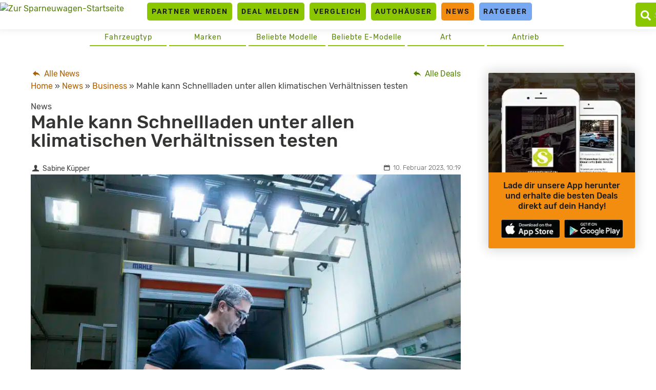

--- FILE ---
content_type: text/html
request_url: https://www.sparneuwagen.de/news/mahle-kann-schnellladen-unter-allen-klimatischen-verhaeltnissen-testen/
body_size: 18494
content:
<!doctype html>
<html lang="de">
<head><meta charset="UTF-8"><script>if(navigator.userAgent.match(/MSIE|Internet Explorer/i)||navigator.userAgent.match(/Trident\/7\..*?rv:11/i)){var href=document.location.href;if(!href.match(/[?&]nowprocket/)){if(href.indexOf("?")==-1){if(href.indexOf("#")==-1){document.location.href=href+"?nowprocket=1"}else{document.location.href=href.replace("#","?nowprocket=1#")}}else{if(href.indexOf("#")==-1){document.location.href=href+"&nowprocket=1"}else{document.location.href=href.replace("#","&nowprocket=1#")}}}}</script><script>(()=>{class RocketLazyLoadScripts{constructor(){this.v="2.0.4",this.userEvents=["keydown","keyup","mousedown","mouseup","mousemove","mouseover","mouseout","touchmove","touchstart","touchend","touchcancel","wheel","click","dblclick","input"],this.attributeEvents=["onblur","onclick","oncontextmenu","ondblclick","onfocus","onmousedown","onmouseenter","onmouseleave","onmousemove","onmouseout","onmouseover","onmouseup","onmousewheel","onscroll","onsubmit"]}async t(){this.i(),this.o(),/iP(ad|hone)/.test(navigator.userAgent)&&this.h(),this.u(),this.l(this),this.m(),this.k(this),this.p(this),this._(),await Promise.all([this.R(),this.L()]),this.lastBreath=Date.now(),this.S(this),this.P(),this.D(),this.O(),this.M(),await this.C(this.delayedScripts.normal),await this.C(this.delayedScripts.defer),await this.C(this.delayedScripts.async),await this.T(),await this.F(),await this.j(),await this.A(),window.dispatchEvent(new Event("rocket-allScriptsLoaded")),this.everythingLoaded=!0,this.lastTouchEnd&&await new Promise(t=>setTimeout(t,500-Date.now()+this.lastTouchEnd)),this.I(),this.H(),this.U(),this.W()}i(){this.CSPIssue=sessionStorage.getItem("rocketCSPIssue"),document.addEventListener("securitypolicyviolation",t=>{this.CSPIssue||"script-src-elem"!==t.violatedDirective||"data"!==t.blockedURI||(this.CSPIssue=!0,sessionStorage.setItem("rocketCSPIssue",!0))},{isRocket:!0})}o(){window.addEventListener("pageshow",t=>{this.persisted=t.persisted,this.realWindowLoadedFired=!0},{isRocket:!0}),window.addEventListener("pagehide",()=>{this.onFirstUserAction=null},{isRocket:!0})}h(){let t;function e(e){t=e}window.addEventListener("touchstart",e,{isRocket:!0}),window.addEventListener("touchend",function i(o){o.changedTouches[0]&&t.changedTouches[0]&&Math.abs(o.changedTouches[0].pageX-t.changedTouches[0].pageX)<10&&Math.abs(o.changedTouches[0].pageY-t.changedTouches[0].pageY)<10&&o.timeStamp-t.timeStamp<200&&(window.removeEventListener("touchstart",e,{isRocket:!0}),window.removeEventListener("touchend",i,{isRocket:!0}),"INPUT"===o.target.tagName&&"text"===o.target.type||(o.target.dispatchEvent(new TouchEvent("touchend",{target:o.target,bubbles:!0})),o.target.dispatchEvent(new MouseEvent("mouseover",{target:o.target,bubbles:!0})),o.target.dispatchEvent(new PointerEvent("click",{target:o.target,bubbles:!0,cancelable:!0,detail:1,clientX:o.changedTouches[0].clientX,clientY:o.changedTouches[0].clientY})),event.preventDefault()))},{isRocket:!0})}q(t){this.userActionTriggered||("mousemove"!==t.type||this.firstMousemoveIgnored?"keyup"===t.type||"mouseover"===t.type||"mouseout"===t.type||(this.userActionTriggered=!0,this.onFirstUserAction&&this.onFirstUserAction()):this.firstMousemoveIgnored=!0),"click"===t.type&&t.preventDefault(),t.stopPropagation(),t.stopImmediatePropagation(),"touchstart"===this.lastEvent&&"touchend"===t.type&&(this.lastTouchEnd=Date.now()),"click"===t.type&&(this.lastTouchEnd=0),this.lastEvent=t.type,t.composedPath&&t.composedPath()[0].getRootNode()instanceof ShadowRoot&&(t.rocketTarget=t.composedPath()[0]),this.savedUserEvents.push(t)}u(){this.savedUserEvents=[],this.userEventHandler=this.q.bind(this),this.userEvents.forEach(t=>window.addEventListener(t,this.userEventHandler,{passive:!1,isRocket:!0})),document.addEventListener("visibilitychange",this.userEventHandler,{isRocket:!0})}U(){this.userEvents.forEach(t=>window.removeEventListener(t,this.userEventHandler,{passive:!1,isRocket:!0})),document.removeEventListener("visibilitychange",this.userEventHandler,{isRocket:!0}),this.savedUserEvents.forEach(t=>{(t.rocketTarget||t.target).dispatchEvent(new window[t.constructor.name](t.type,t))})}m(){const t="return false",e=Array.from(this.attributeEvents,t=>"data-rocket-"+t),i="["+this.attributeEvents.join("],[")+"]",o="[data-rocket-"+this.attributeEvents.join("],[data-rocket-")+"]",s=(e,i,o)=>{o&&o!==t&&(e.setAttribute("data-rocket-"+i,o),e["rocket"+i]=new Function("event",o),e.setAttribute(i,t))};new MutationObserver(t=>{for(const n of t)"attributes"===n.type&&(n.attributeName.startsWith("data-rocket-")||this.everythingLoaded?n.attributeName.startsWith("data-rocket-")&&this.everythingLoaded&&this.N(n.target,n.attributeName.substring(12)):s(n.target,n.attributeName,n.target.getAttribute(n.attributeName))),"childList"===n.type&&n.addedNodes.forEach(t=>{if(t.nodeType===Node.ELEMENT_NODE)if(this.everythingLoaded)for(const i of[t,...t.querySelectorAll(o)])for(const t of i.getAttributeNames())e.includes(t)&&this.N(i,t.substring(12));else for(const e of[t,...t.querySelectorAll(i)])for(const t of e.getAttributeNames())this.attributeEvents.includes(t)&&s(e,t,e.getAttribute(t))})}).observe(document,{subtree:!0,childList:!0,attributeFilter:[...this.attributeEvents,...e]})}I(){this.attributeEvents.forEach(t=>{document.querySelectorAll("[data-rocket-"+t+"]").forEach(e=>{this.N(e,t)})})}N(t,e){const i=t.getAttribute("data-rocket-"+e);i&&(t.setAttribute(e,i),t.removeAttribute("data-rocket-"+e))}k(t){Object.defineProperty(HTMLElement.prototype,"onclick",{get(){return this.rocketonclick||null},set(e){this.rocketonclick=e,this.setAttribute(t.everythingLoaded?"onclick":"data-rocket-onclick","this.rocketonclick(event)")}})}S(t){function e(e,i){let o=e[i];e[i]=null,Object.defineProperty(e,i,{get:()=>o,set(s){t.everythingLoaded?o=s:e["rocket"+i]=o=s}})}e(document,"onreadystatechange"),e(window,"onload"),e(window,"onpageshow");try{Object.defineProperty(document,"readyState",{get:()=>t.rocketReadyState,set(e){t.rocketReadyState=e},configurable:!0}),document.readyState="loading"}catch(t){console.log("WPRocket DJE readyState conflict, bypassing")}}l(t){this.originalAddEventListener=EventTarget.prototype.addEventListener,this.originalRemoveEventListener=EventTarget.prototype.removeEventListener,this.savedEventListeners=[],EventTarget.prototype.addEventListener=function(e,i,o){o&&o.isRocket||!t.B(e,this)&&!t.userEvents.includes(e)||t.B(e,this)&&!t.userActionTriggered||e.startsWith("rocket-")||t.everythingLoaded?t.originalAddEventListener.call(this,e,i,o):(t.savedEventListeners.push({target:this,remove:!1,type:e,func:i,options:o}),"mouseenter"!==e&&"mouseleave"!==e||t.originalAddEventListener.call(this,e,t.savedUserEvents.push,o))},EventTarget.prototype.removeEventListener=function(e,i,o){o&&o.isRocket||!t.B(e,this)&&!t.userEvents.includes(e)||t.B(e,this)&&!t.userActionTriggered||e.startsWith("rocket-")||t.everythingLoaded?t.originalRemoveEventListener.call(this,e,i,o):t.savedEventListeners.push({target:this,remove:!0,type:e,func:i,options:o})}}J(t,e){this.savedEventListeners=this.savedEventListeners.filter(i=>{let o=i.type,s=i.target||window;return e!==o||t!==s||(this.B(o,s)&&(i.type="rocket-"+o),this.$(i),!1)})}H(){EventTarget.prototype.addEventListener=this.originalAddEventListener,EventTarget.prototype.removeEventListener=this.originalRemoveEventListener,this.savedEventListeners.forEach(t=>this.$(t))}$(t){t.remove?this.originalRemoveEventListener.call(t.target,t.type,t.func,t.options):this.originalAddEventListener.call(t.target,t.type,t.func,t.options)}p(t){let e;function i(e){return t.everythingLoaded?e:e.split(" ").map(t=>"load"===t||t.startsWith("load.")?"rocket-jquery-load":t).join(" ")}function o(o){function s(e){const s=o.fn[e];o.fn[e]=o.fn.init.prototype[e]=function(){return this[0]===window&&t.userActionTriggered&&("string"==typeof arguments[0]||arguments[0]instanceof String?arguments[0]=i(arguments[0]):"object"==typeof arguments[0]&&Object.keys(arguments[0]).forEach(t=>{const e=arguments[0][t];delete arguments[0][t],arguments[0][i(t)]=e})),s.apply(this,arguments),this}}if(o&&o.fn&&!t.allJQueries.includes(o)){const e={DOMContentLoaded:[],"rocket-DOMContentLoaded":[]};for(const t in e)document.addEventListener(t,()=>{e[t].forEach(t=>t())},{isRocket:!0});o.fn.ready=o.fn.init.prototype.ready=function(i){function s(){parseInt(o.fn.jquery)>2?setTimeout(()=>i.bind(document)(o)):i.bind(document)(o)}return"function"==typeof i&&(t.realDomReadyFired?!t.userActionTriggered||t.fauxDomReadyFired?s():e["rocket-DOMContentLoaded"].push(s):e.DOMContentLoaded.push(s)),o([])},s("on"),s("one"),s("off"),t.allJQueries.push(o)}e=o}t.allJQueries=[],o(window.jQuery),Object.defineProperty(window,"jQuery",{get:()=>e,set(t){o(t)}})}P(){const t=new Map;document.write=document.writeln=function(e){const i=document.currentScript,o=document.createRange(),s=i.parentElement;let n=t.get(i);void 0===n&&(n=i.nextSibling,t.set(i,n));const c=document.createDocumentFragment();o.setStart(c,0),c.appendChild(o.createContextualFragment(e)),s.insertBefore(c,n)}}async R(){return new Promise(t=>{this.userActionTriggered?t():this.onFirstUserAction=t})}async L(){return new Promise(t=>{document.addEventListener("DOMContentLoaded",()=>{this.realDomReadyFired=!0,t()},{isRocket:!0})})}async j(){return this.realWindowLoadedFired?Promise.resolve():new Promise(t=>{window.addEventListener("load",t,{isRocket:!0})})}M(){this.pendingScripts=[];this.scriptsMutationObserver=new MutationObserver(t=>{for(const e of t)e.addedNodes.forEach(t=>{"SCRIPT"!==t.tagName||t.noModule||t.isWPRocket||this.pendingScripts.push({script:t,promise:new Promise(e=>{const i=()=>{const i=this.pendingScripts.findIndex(e=>e.script===t);i>=0&&this.pendingScripts.splice(i,1),e()};t.addEventListener("load",i,{isRocket:!0}),t.addEventListener("error",i,{isRocket:!0}),setTimeout(i,1e3)})})})}),this.scriptsMutationObserver.observe(document,{childList:!0,subtree:!0})}async F(){await this.X(),this.pendingScripts.length?(await this.pendingScripts[0].promise,await this.F()):this.scriptsMutationObserver.disconnect()}D(){this.delayedScripts={normal:[],async:[],defer:[]},document.querySelectorAll("script[type$=rocketlazyloadscript]").forEach(t=>{t.hasAttribute("data-rocket-src")?t.hasAttribute("async")&&!1!==t.async?this.delayedScripts.async.push(t):t.hasAttribute("defer")&&!1!==t.defer||"module"===t.getAttribute("data-rocket-type")?this.delayedScripts.defer.push(t):this.delayedScripts.normal.push(t):this.delayedScripts.normal.push(t)})}async _(){await this.L();let t=[];document.querySelectorAll("script[type$=rocketlazyloadscript][data-rocket-src]").forEach(e=>{let i=e.getAttribute("data-rocket-src");if(i&&!i.startsWith("data:")){i.startsWith("//")&&(i=location.protocol+i);try{const o=new URL(i).origin;o!==location.origin&&t.push({src:o,crossOrigin:e.crossOrigin||"module"===e.getAttribute("data-rocket-type")})}catch(t){}}}),t=[...new Map(t.map(t=>[JSON.stringify(t),t])).values()],this.Y(t,"preconnect")}async G(t){if(await this.K(),!0!==t.noModule||!("noModule"in HTMLScriptElement.prototype))return new Promise(e=>{let i;function o(){(i||t).setAttribute("data-rocket-status","executed"),e()}try{if(navigator.userAgent.includes("Firefox/")||""===navigator.vendor||this.CSPIssue)i=document.createElement("script"),[...t.attributes].forEach(t=>{let e=t.nodeName;"type"!==e&&("data-rocket-type"===e&&(e="type"),"data-rocket-src"===e&&(e="src"),i.setAttribute(e,t.nodeValue))}),t.text&&(i.text=t.text),t.nonce&&(i.nonce=t.nonce),i.hasAttribute("src")?(i.addEventListener("load",o,{isRocket:!0}),i.addEventListener("error",()=>{i.setAttribute("data-rocket-status","failed-network"),e()},{isRocket:!0}),setTimeout(()=>{i.isConnected||e()},1)):(i.text=t.text,o()),i.isWPRocket=!0,t.parentNode.replaceChild(i,t);else{const i=t.getAttribute("data-rocket-type"),s=t.getAttribute("data-rocket-src");i?(t.type=i,t.removeAttribute("data-rocket-type")):t.removeAttribute("type"),t.addEventListener("load",o,{isRocket:!0}),t.addEventListener("error",i=>{this.CSPIssue&&i.target.src.startsWith("data:")?(console.log("WPRocket: CSP fallback activated"),t.removeAttribute("src"),this.G(t).then(e)):(t.setAttribute("data-rocket-status","failed-network"),e())},{isRocket:!0}),s?(t.fetchPriority="high",t.removeAttribute("data-rocket-src"),t.src=s):t.src="data:text/javascript;base64,"+window.btoa(unescape(encodeURIComponent(t.text)))}}catch(i){t.setAttribute("data-rocket-status","failed-transform"),e()}});t.setAttribute("data-rocket-status","skipped")}async C(t){const e=t.shift();return e?(e.isConnected&&await this.G(e),this.C(t)):Promise.resolve()}O(){this.Y([...this.delayedScripts.normal,...this.delayedScripts.defer,...this.delayedScripts.async],"preload")}Y(t,e){this.trash=this.trash||[];let i=!0;var o=document.createDocumentFragment();t.forEach(t=>{const s=t.getAttribute&&t.getAttribute("data-rocket-src")||t.src;if(s&&!s.startsWith("data:")){const n=document.createElement("link");n.href=s,n.rel=e,"preconnect"!==e&&(n.as="script",n.fetchPriority=i?"high":"low"),t.getAttribute&&"module"===t.getAttribute("data-rocket-type")&&(n.crossOrigin=!0),t.crossOrigin&&(n.crossOrigin=t.crossOrigin),t.integrity&&(n.integrity=t.integrity),t.nonce&&(n.nonce=t.nonce),o.appendChild(n),this.trash.push(n),i=!1}}),document.head.appendChild(o)}W(){this.trash.forEach(t=>t.remove())}async T(){try{document.readyState="interactive"}catch(t){}this.fauxDomReadyFired=!0;try{await this.K(),this.J(document,"readystatechange"),document.dispatchEvent(new Event("rocket-readystatechange")),await this.K(),document.rocketonreadystatechange&&document.rocketonreadystatechange(),await this.K(),this.J(document,"DOMContentLoaded"),document.dispatchEvent(new Event("rocket-DOMContentLoaded")),await this.K(),this.J(window,"DOMContentLoaded"),window.dispatchEvent(new Event("rocket-DOMContentLoaded"))}catch(t){console.error(t)}}async A(){try{document.readyState="complete"}catch(t){}try{await this.K(),this.J(document,"readystatechange"),document.dispatchEvent(new Event("rocket-readystatechange")),await this.K(),document.rocketonreadystatechange&&document.rocketonreadystatechange(),await this.K(),this.J(window,"load"),window.dispatchEvent(new Event("rocket-load")),await this.K(),window.rocketonload&&window.rocketonload(),await this.K(),this.allJQueries.forEach(t=>t(window).trigger("rocket-jquery-load")),await this.K(),this.J(window,"pageshow");const t=new Event("rocket-pageshow");t.persisted=this.persisted,window.dispatchEvent(t),await this.K(),window.rocketonpageshow&&window.rocketonpageshow({persisted:this.persisted})}catch(t){console.error(t)}}async K(){Date.now()-this.lastBreath>45&&(await this.X(),this.lastBreath=Date.now())}async X(){return document.hidden?new Promise(t=>setTimeout(t)):new Promise(t=>requestAnimationFrame(t))}B(t,e){return e===document&&"readystatechange"===t||(e===document&&"DOMContentLoaded"===t||(e===window&&"DOMContentLoaded"===t||(e===window&&"load"===t||e===window&&"pageshow"===t)))}static run(){(new RocketLazyLoadScripts).t()}}RocketLazyLoadScripts.run()})();</script>
	<link rel="dns-prefetch" href="//privacy.wum.rocks">
	<link rel="preconnect" href="https://privacy.wum.rocks">
  <script src="https://privacy.wum.rocks/app.js?apiKey=f9104924bb2305d37c0cc35c4be55da4e360445c2a7839e6&amp;domain=8c7d085" referrerpolicy="origin"></script>
  
	<meta name="viewport" content="width=device-width, initial-scale=1">
	<link rel="profile" href="https://gmpg.org/xfn/11">
	
	<meta name='robots' content='index, follow, max-image-preview:large, max-snippet:-1, max-video-preview:-1' />
<style id="global-cls-fix">html { scrollbar-gutter: stable; }</style>
<style id="ccm19mobile">
    @media screen and (max-width: 800px) {
    #ccm-widget {
        display: flex !important;
        flex-direction: column !important;
        justify-content: flex-end !important;
        height: 100% !important;
        top: 0 !important;
    }

    #ccm-widget .ccm-modal-inner {
        max-height: 50vh !important;
        overflow-y: auto !important;
        width: 100% !important;
        margin: 0 !important;
        border-radius: 15px 15px 0 0 !important;
    }
}
</style>
<script type="rocketlazyloadscript">
window['gtag_enable_tcf_support'] = true;
</script><link rel='preconnect' href='https://cdn.wum.rocks' crossorigin />
<link rel='dns-prefetch' href='//cdn.wum.rocks' />
<link rel='preconnect' href='https://st.sparneuwagen.de' />
<link rel='dns-prefetch' href='//st.sparneuwagen.de' />

	<!-- This site is optimized with the Yoast SEO Premium plugin v26.7 (Yoast SEO v26.7) - https://yoast.com/wordpress/plugins/seo/ -->
	<title>Mahle kann Schnellladen unter allen klimatischen Verhältnissen testen - sparneuwagen.de</title>
<link data-rocket-prefetch href="https://privacy.wum.rocks" rel="dns-prefetch">
<link crossorigin data-rocket-preload as="font" href="https://www.sparneuwagen.de/wp-content/themes/sparneuwagen/fonts/Rubik-Light.woff2" rel="preload">
<link crossorigin data-rocket-preload as="font" href="https://www.sparneuwagen.de/wp-content/themes/sparneuwagen/fonts/Roboto-LightItalic.woff2" rel="preload"><link rel="preload" data-rocket-preload as="image" href="https://www.sparneuwagen.de/wp-content/themes/sparneuwagen/res/apps.jpg" fetchpriority="high">
	<link rel="canonical" href="https://www.sparneuwagen.de/news/mahle-kann-schnellladen-unter-allen-klimatischen-verhaeltnissen-testen/" />
	<meta property="og:locale" content="de_DE" />
	<meta property="og:type" content="article" />
	<meta property="og:title" content="Mahle kann Schnellladen unter allen klimatischen Verhältnissen testen" />
	<meta property="og:description" content="Elektromobilität. Business. Der Stuttgarter Autozulieferer Mahle hat ein Gleichstrom-Schnellladesystem in seinen Klima-Windkanal integriert. Dadurch können die Testingenieure Elektroautos mit bis zu 350 kW laden – und zwar unter allen klimatischen Verhältnissen, sogar bei extremer Hitze. Beispielsweise sollen nun Situationen simuliert werden können, die eine große Herausforderung für die Batterie darstellen können, bisher aber kaum unter [&hellip;]" />
	<meta property="og:url" content="https://www.sparneuwagen.de/news/mahle-kann-schnellladen-unter-allen-klimatischen-verhaeltnissen-testen/" />
	<meta property="og:site_name" content="sparneuwagen.de" />
	<meta property="article:publisher" content="https://www.facebook.com/Sparneuwagende-973851456035589" />
	<meta property="og:image" content="https://www.sparneuwagen.de/wp-content/uploads/2023/02/mahle-klima-windkanal-scaled.jpg" />
	<meta property="og:image:width" content="2560" />
	<meta property="og:image:height" content="1707" />
	<meta property="og:image:type" content="image/jpeg" />
	<meta name="twitter:card" content="summary_large_image" />
	<meta name="twitter:site" content="@sparneuwagen" />
	<meta name="twitter:label1" content="Geschätzte Lesezeit" />
	<meta name="twitter:data1" content="2 Minuten" />
	<script type="application/ld+json" class="yoast-schema-graph">{"@context":"https://schema.org","@graph":[{"@type":"NewsArticle","@id":"https://www.sparneuwagen.de/news/mahle-kann-schnellladen-unter-allen-klimatischen-verhaeltnissen-testen/#article","isPartOf":{"@id":"https://www.sparneuwagen.de/news/mahle-kann-schnellladen-unter-allen-klimatischen-verhaeltnissen-testen/"},"author":{"name":"Sabine Küpper","@id":"https://www.sparneuwagen.de/#/schema/person/a12a5869b0d87ecb29adf6e81615fbff"},"headline":"Mahle kann Schnellladen unter allen klimatischen Verhältnissen testen","datePublished":"2023-02-10T09:19:54+00:00","mainEntityOfPage":{"@id":"https://www.sparneuwagen.de/news/mahle-kann-schnellladen-unter-allen-klimatischen-verhaeltnissen-testen/"},"wordCount":305,"commentCount":0,"publisher":{"@id":"https://www.sparneuwagen.de/#organization"},"image":{"@id":"https://www.sparneuwagen.de/news/mahle-kann-schnellladen-unter-allen-klimatischen-verhaeltnissen-testen/#primaryimage"},"thumbnailUrl":"https://www.sparneuwagen.de/wp-content/uploads/2023/02/mahle-klima-windkanal-scaled.jpg","inLanguage":"de","potentialAction":[{"@type":"CommentAction","name":"Comment","target":["https://www.sparneuwagen.de/news/mahle-kann-schnellladen-unter-allen-klimatischen-verhaeltnissen-testen/#respond"]}],"copyrightYear":"2023","copyrightHolder":{"@id":"https://www.sparneuwagen.de/#organization"}},{"@type":"WebPage","@id":"https://www.sparneuwagen.de/news/mahle-kann-schnellladen-unter-allen-klimatischen-verhaeltnissen-testen/","url":"https://www.sparneuwagen.de/news/mahle-kann-schnellladen-unter-allen-klimatischen-verhaeltnissen-testen/","name":"Mahle kann Schnellladen unter allen klimatischen Verhältnissen testen - sparneuwagen.de","isPartOf":{"@id":"https://www.sparneuwagen.de/#website"},"primaryImageOfPage":{"@id":"https://www.sparneuwagen.de/news/mahle-kann-schnellladen-unter-allen-klimatischen-verhaeltnissen-testen/#primaryimage"},"image":{"@id":"https://www.sparneuwagen.de/news/mahle-kann-schnellladen-unter-allen-klimatischen-verhaeltnissen-testen/#primaryimage"},"thumbnailUrl":"https://www.sparneuwagen.de/wp-content/uploads/2023/02/mahle-klima-windkanal-scaled.jpg","datePublished":"2023-02-10T09:19:54+00:00","breadcrumb":{"@id":"https://www.sparneuwagen.de/news/mahle-kann-schnellladen-unter-allen-klimatischen-verhaeltnissen-testen/#breadcrumb"},"inLanguage":"de","potentialAction":[{"@type":"ReadAction","target":["https://www.sparneuwagen.de/news/mahle-kann-schnellladen-unter-allen-klimatischen-verhaeltnissen-testen/"]}]},{"@type":"ImageObject","inLanguage":"de","@id":"https://www.sparneuwagen.de/news/mahle-kann-schnellladen-unter-allen-klimatischen-verhaeltnissen-testen/#primaryimage","url":"https://www.sparneuwagen.de/wp-content/uploads/2023/02/mahle-klima-windkanal-scaled.jpg","contentUrl":"https://www.sparneuwagen.de/wp-content/uploads/2023/02/mahle-klima-windkanal-scaled.jpg","width":2560,"height":1707,"caption":"Mahles Klima-Windkanal; Quelle: Pressefoto"},{"@type":"BreadcrumbList","@id":"https://www.sparneuwagen.de/news/mahle-kann-schnellladen-unter-allen-klimatischen-verhaeltnissen-testen/#breadcrumb","itemListElement":[{"@type":"ListItem","position":1,"name":"Home","item":"https://www.sparneuwagen.de/"},{"@type":"ListItem","position":2,"name":"News","item":"https://www.sparneuwagen.de/news/"},{"@type":"ListItem","position":3,"name":"Mahle kann Schnellladen unter allen klimatischen Verhältnissen testen"}]},{"@type":"WebSite","@id":"https://www.sparneuwagen.de/#website","url":"https://www.sparneuwagen.de/","name":"sparneuwagen.de","description":"","publisher":{"@id":"https://www.sparneuwagen.de/#organization"},"potentialAction":[{"@type":"SearchAction","target":{"@type":"EntryPoint","urlTemplate":"https://www.sparneuwagen.de/?s={search_term_string}"},"query-input":{"@type":"PropertyValueSpecification","valueRequired":true,"valueName":"search_term_string"}}],"inLanguage":"de"},{"@type":"Organization","@id":"https://www.sparneuwagen.de/#organization","name":"WakeUp Media OHG","url":"https://www.sparneuwagen.de/","logo":{"@type":"ImageObject","inLanguage":"de","@id":"https://www.sparneuwagen.de/#/schema/logo/image/","url":"https://www.sparneuwagen.de/wp-content/uploads/2019/11/wakeup-media-logo.png","contentUrl":"https://www.sparneuwagen.de/wp-content/uploads/2019/11/wakeup-media-logo.png","width":1924,"height":694,"caption":"WakeUp Media OHG"},"image":{"@id":"https://www.sparneuwagen.de/#/schema/logo/image/"},"sameAs":["https://www.facebook.com/Sparneuwagende-973851456035589","https://x.com/sparneuwagen"]},{"@type":"Person","@id":"https://www.sparneuwagen.de/#/schema/person/a12a5869b0d87ecb29adf6e81615fbff","name":"Sabine Küpper"}]}</script>
	<!-- / Yoast SEO Premium plugin. -->


<link rel='dns-prefetch' href='//www.sparneuwagen.de' />
<link rel='dns-prefetch' href='//stats.wp.com' />
<!-- www.sparneuwagen.de is managing ads with Advanced Ads 2.0.16 – https://wpadvancedads.com/ --><!--noptimize--><script id="sparn-ready">
			window.advanced_ads_ready=function(e,a){a=a||"complete";var d=function(e){return"interactive"===a?"loading"!==e:"complete"===e};d(document.readyState)?e():document.addEventListener("readystatechange",(function(a){d(a.target.readyState)&&e()}),{once:"interactive"===a})},window.advanced_ads_ready_queue=window.advanced_ads_ready_queue||[];		</script>
		<!--/noptimize--><style id='wp-img-auto-sizes-contain-inline-css' type='text/css'>
img:is([sizes=auto i],[sizes^="auto," i]){contain-intrinsic-size:3000px 1500px}
/*# sourceURL=wp-img-auto-sizes-contain-inline-css */
</style>
<link data-minify="1" rel='stylesheet' id='ep_general_styles-css' href='https://www.sparneuwagen.de/wp-content/cache/min/1/wp-content/plugins/elasticpress/dist/css/general-styles.css?ver=1766852346' type='text/css' media='all' />
<link data-minify="1" rel='stylesheet' id='sparneuwagen-style-css' href='https://www.sparneuwagen.de/wp-content/cache/min/1/wp-content/themes/sparneuwagen/style.css?ver=1766852346' type='text/css' media='all' />
<link data-minify="1" rel='stylesheet' id='sparneuwagen-bundle-css' href='https://www.sparneuwagen.de/wp-content/cache/min/1/wp-content/themes/sparneuwagen/res/css/bundle.css?ver=1766852346' type='text/css' media='all' />
<link rel='stylesheet' id='tablepress-default-css' href='https://www.sparneuwagen.de/wp-content/tablepress-combined.min.css?ver=102' type='text/css' media='all' />
<script type="text/javascript" defer src="https://www.sparneuwagen.de/wp-includes/js/jquery/jquery.min.js?ver=3.7.1" id="jquery-core-js"></script>
<script type="text/javascript" defer src="https://www.sparneuwagen.de/wp-includes/js/jquery/jquery-migrate.min.js?ver=3.4.1" id="jquery-migrate-js"></script>
<script type="text/javascript" id="advanced-ads-advanced-js-js-extra">
/* <![CDATA[ */
var advads_options = {"blog_id":"1","privacy":{"consent-method":"custom","custom-cookie-name":"","custom-cookie-value":"","enabled":false,"state":"not_needed"}};
//# sourceURL=advanced-ads-advanced-js-js-extra
/* ]]> */
</script>
<script type="text/javascript" defer src="https://www.sparneuwagen.de/wp-content/plugins/advanced-ads/public/assets/js/advanced.min.js?ver=2.0.16" id="advanced-ads-advanced-js-js"></script>
<link rel="alternate" type="application/rss+xml" title="sparneuwagen.de &raquo; Feed" href="https://www.sparneuwagen.de/feed/" />
<meta name="verification" content="11b3b0047fff54e4e8eebfc4fb8f51a5" /><meta name="robots" content="index, follow, noarchive" />
<script type="application/ld+json">
{"@context":"https:\/\/schema.org\/","@type":"CreativeWorkSeries","name":"Mahle kann Schnellladen unter allen klimatischen Verh\u00e4ltnissen testen","aggregateRating":{"@type":"AggregateRating","ratingValue":4.2,"bestRating":"5","ratingCount":"24"}}
</script>
	<style>img#wpstats{display:none}</style>
		<style type="text/css">.recentcomments a{display:inline !important;padding:0 !important;margin:0 !important;}</style><!-- All in one Favicon 4.8 --><link rel="icon" href="https://www.sparneuwagen.de/wp-content/uploads/2019/01/Favicon_Sparneuwagen_RZ.png" type="image/png"/>
		<script type="text/javascript">
			var advadsCfpQueue = [];
			var advadsCfpAd = function( adID ) {
				if ( 'undefined' === typeof advadsProCfp ) {
					advadsCfpQueue.push( adID )
				} else {
					advadsProCfp.addElement( adID )
				}
			}
		</script>
		<script  async type="text/x-ccm-loader" data-ccm-loader-src="https://pagead2.googlesyndication.com/pagead/js/adsbygoogle.js?client=ca-pub-4458458714897861" crossorigin="anonymous"></script><noscript><style id="rocket-lazyload-nojs-css">.rll-youtube-player, [data-lazy-src]{display:none !important;}</style></noscript>

	<style>

		.just-post {

			overflow-y: hidden;

		}

	</style>

<script type="rocketlazyloadscript">
window['gtag_enable_tcf_support'] = true;
</script>


	

	
<style id='global-styles-inline-css' type='text/css'>
:root{--wp--preset--aspect-ratio--square: 1;--wp--preset--aspect-ratio--4-3: 4/3;--wp--preset--aspect-ratio--3-4: 3/4;--wp--preset--aspect-ratio--3-2: 3/2;--wp--preset--aspect-ratio--2-3: 2/3;--wp--preset--aspect-ratio--16-9: 16/9;--wp--preset--aspect-ratio--9-16: 9/16;--wp--preset--color--black: #000000;--wp--preset--color--cyan-bluish-gray: #abb8c3;--wp--preset--color--white: #ffffff;--wp--preset--color--pale-pink: #f78da7;--wp--preset--color--vivid-red: #cf2e2e;--wp--preset--color--luminous-vivid-orange: #ff6900;--wp--preset--color--luminous-vivid-amber: #fcb900;--wp--preset--color--light-green-cyan: #7bdcb5;--wp--preset--color--vivid-green-cyan: #00d084;--wp--preset--color--pale-cyan-blue: #8ed1fc;--wp--preset--color--vivid-cyan-blue: #0693e3;--wp--preset--color--vivid-purple: #9b51e0;--wp--preset--gradient--vivid-cyan-blue-to-vivid-purple: linear-gradient(135deg,rgb(6,147,227) 0%,rgb(155,81,224) 100%);--wp--preset--gradient--light-green-cyan-to-vivid-green-cyan: linear-gradient(135deg,rgb(122,220,180) 0%,rgb(0,208,130) 100%);--wp--preset--gradient--luminous-vivid-amber-to-luminous-vivid-orange: linear-gradient(135deg,rgb(252,185,0) 0%,rgb(255,105,0) 100%);--wp--preset--gradient--luminous-vivid-orange-to-vivid-red: linear-gradient(135deg,rgb(255,105,0) 0%,rgb(207,46,46) 100%);--wp--preset--gradient--very-light-gray-to-cyan-bluish-gray: linear-gradient(135deg,rgb(238,238,238) 0%,rgb(169,184,195) 100%);--wp--preset--gradient--cool-to-warm-spectrum: linear-gradient(135deg,rgb(74,234,220) 0%,rgb(151,120,209) 20%,rgb(207,42,186) 40%,rgb(238,44,130) 60%,rgb(251,105,98) 80%,rgb(254,248,76) 100%);--wp--preset--gradient--blush-light-purple: linear-gradient(135deg,rgb(255,206,236) 0%,rgb(152,150,240) 100%);--wp--preset--gradient--blush-bordeaux: linear-gradient(135deg,rgb(254,205,165) 0%,rgb(254,45,45) 50%,rgb(107,0,62) 100%);--wp--preset--gradient--luminous-dusk: linear-gradient(135deg,rgb(255,203,112) 0%,rgb(199,81,192) 50%,rgb(65,88,208) 100%);--wp--preset--gradient--pale-ocean: linear-gradient(135deg,rgb(255,245,203) 0%,rgb(182,227,212) 50%,rgb(51,167,181) 100%);--wp--preset--gradient--electric-grass: linear-gradient(135deg,rgb(202,248,128) 0%,rgb(113,206,126) 100%);--wp--preset--gradient--midnight: linear-gradient(135deg,rgb(2,3,129) 0%,rgb(40,116,252) 100%);--wp--preset--font-size--small: 13px;--wp--preset--font-size--medium: 20px;--wp--preset--font-size--large: 36px;--wp--preset--font-size--x-large: 42px;--wp--preset--spacing--20: 0.44rem;--wp--preset--spacing--30: 0.67rem;--wp--preset--spacing--40: 1rem;--wp--preset--spacing--50: 1.5rem;--wp--preset--spacing--60: 2.25rem;--wp--preset--spacing--70: 3.38rem;--wp--preset--spacing--80: 5.06rem;--wp--preset--shadow--natural: 6px 6px 9px rgba(0, 0, 0, 0.2);--wp--preset--shadow--deep: 12px 12px 50px rgba(0, 0, 0, 0.4);--wp--preset--shadow--sharp: 6px 6px 0px rgba(0, 0, 0, 0.2);--wp--preset--shadow--outlined: 6px 6px 0px -3px rgb(255, 255, 255), 6px 6px rgb(0, 0, 0);--wp--preset--shadow--crisp: 6px 6px 0px rgb(0, 0, 0);}:where(.is-layout-flex){gap: 0.5em;}:where(.is-layout-grid){gap: 0.5em;}body .is-layout-flex{display: flex;}.is-layout-flex{flex-wrap: wrap;align-items: center;}.is-layout-flex > :is(*, div){margin: 0;}body .is-layout-grid{display: grid;}.is-layout-grid > :is(*, div){margin: 0;}:where(.wp-block-columns.is-layout-flex){gap: 2em;}:where(.wp-block-columns.is-layout-grid){gap: 2em;}:where(.wp-block-post-template.is-layout-flex){gap: 1.25em;}:where(.wp-block-post-template.is-layout-grid){gap: 1.25em;}.has-black-color{color: var(--wp--preset--color--black) !important;}.has-cyan-bluish-gray-color{color: var(--wp--preset--color--cyan-bluish-gray) !important;}.has-white-color{color: var(--wp--preset--color--white) !important;}.has-pale-pink-color{color: var(--wp--preset--color--pale-pink) !important;}.has-vivid-red-color{color: var(--wp--preset--color--vivid-red) !important;}.has-luminous-vivid-orange-color{color: var(--wp--preset--color--luminous-vivid-orange) !important;}.has-luminous-vivid-amber-color{color: var(--wp--preset--color--luminous-vivid-amber) !important;}.has-light-green-cyan-color{color: var(--wp--preset--color--light-green-cyan) !important;}.has-vivid-green-cyan-color{color: var(--wp--preset--color--vivid-green-cyan) !important;}.has-pale-cyan-blue-color{color: var(--wp--preset--color--pale-cyan-blue) !important;}.has-vivid-cyan-blue-color{color: var(--wp--preset--color--vivid-cyan-blue) !important;}.has-vivid-purple-color{color: var(--wp--preset--color--vivid-purple) !important;}.has-black-background-color{background-color: var(--wp--preset--color--black) !important;}.has-cyan-bluish-gray-background-color{background-color: var(--wp--preset--color--cyan-bluish-gray) !important;}.has-white-background-color{background-color: var(--wp--preset--color--white) !important;}.has-pale-pink-background-color{background-color: var(--wp--preset--color--pale-pink) !important;}.has-vivid-red-background-color{background-color: var(--wp--preset--color--vivid-red) !important;}.has-luminous-vivid-orange-background-color{background-color: var(--wp--preset--color--luminous-vivid-orange) !important;}.has-luminous-vivid-amber-background-color{background-color: var(--wp--preset--color--luminous-vivid-amber) !important;}.has-light-green-cyan-background-color{background-color: var(--wp--preset--color--light-green-cyan) !important;}.has-vivid-green-cyan-background-color{background-color: var(--wp--preset--color--vivid-green-cyan) !important;}.has-pale-cyan-blue-background-color{background-color: var(--wp--preset--color--pale-cyan-blue) !important;}.has-vivid-cyan-blue-background-color{background-color: var(--wp--preset--color--vivid-cyan-blue) !important;}.has-vivid-purple-background-color{background-color: var(--wp--preset--color--vivid-purple) !important;}.has-black-border-color{border-color: var(--wp--preset--color--black) !important;}.has-cyan-bluish-gray-border-color{border-color: var(--wp--preset--color--cyan-bluish-gray) !important;}.has-white-border-color{border-color: var(--wp--preset--color--white) !important;}.has-pale-pink-border-color{border-color: var(--wp--preset--color--pale-pink) !important;}.has-vivid-red-border-color{border-color: var(--wp--preset--color--vivid-red) !important;}.has-luminous-vivid-orange-border-color{border-color: var(--wp--preset--color--luminous-vivid-orange) !important;}.has-luminous-vivid-amber-border-color{border-color: var(--wp--preset--color--luminous-vivid-amber) !important;}.has-light-green-cyan-border-color{border-color: var(--wp--preset--color--light-green-cyan) !important;}.has-vivid-green-cyan-border-color{border-color: var(--wp--preset--color--vivid-green-cyan) !important;}.has-pale-cyan-blue-border-color{border-color: var(--wp--preset--color--pale-cyan-blue) !important;}.has-vivid-cyan-blue-border-color{border-color: var(--wp--preset--color--vivid-cyan-blue) !important;}.has-vivid-purple-border-color{border-color: var(--wp--preset--color--vivid-purple) !important;}.has-vivid-cyan-blue-to-vivid-purple-gradient-background{background: var(--wp--preset--gradient--vivid-cyan-blue-to-vivid-purple) !important;}.has-light-green-cyan-to-vivid-green-cyan-gradient-background{background: var(--wp--preset--gradient--light-green-cyan-to-vivid-green-cyan) !important;}.has-luminous-vivid-amber-to-luminous-vivid-orange-gradient-background{background: var(--wp--preset--gradient--luminous-vivid-amber-to-luminous-vivid-orange) !important;}.has-luminous-vivid-orange-to-vivid-red-gradient-background{background: var(--wp--preset--gradient--luminous-vivid-orange-to-vivid-red) !important;}.has-very-light-gray-to-cyan-bluish-gray-gradient-background{background: var(--wp--preset--gradient--very-light-gray-to-cyan-bluish-gray) !important;}.has-cool-to-warm-spectrum-gradient-background{background: var(--wp--preset--gradient--cool-to-warm-spectrum) !important;}.has-blush-light-purple-gradient-background{background: var(--wp--preset--gradient--blush-light-purple) !important;}.has-blush-bordeaux-gradient-background{background: var(--wp--preset--gradient--blush-bordeaux) !important;}.has-luminous-dusk-gradient-background{background: var(--wp--preset--gradient--luminous-dusk) !important;}.has-pale-ocean-gradient-background{background: var(--wp--preset--gradient--pale-ocean) !important;}.has-electric-grass-gradient-background{background: var(--wp--preset--gradient--electric-grass) !important;}.has-midnight-gradient-background{background: var(--wp--preset--gradient--midnight) !important;}.has-small-font-size{font-size: var(--wp--preset--font-size--small) !important;}.has-medium-font-size{font-size: var(--wp--preset--font-size--medium) !important;}.has-large-font-size{font-size: var(--wp--preset--font-size--large) !important;}.has-x-large-font-size{font-size: var(--wp--preset--font-size--x-large) !important;}
/*# sourceURL=global-styles-inline-css */
</style>
<meta name="generator" content="WP Rocket 3.20.3" data-wpr-features="wpr_delay_js wpr_minify_js wpr_lazyload_images wpr_preconnect_external_domains wpr_auto_preload_fonts wpr_oci wpr_minify_css wpr_preload_links wpr_desktop" /></head>

<body class="wp-singular news-template-default single single-news postid-113101 wp-theme-sparneuwagen no-sidebar aa-prefix-sparn-">
	
<div  id="page" class="site">

		<a class="skip-link screen-reader-text" href="#content">Skip to content</a>

		<header  class="sn-header">

			<!-- Mobile Menu -->
			<nav class="new-menu  new-menu-mob">
				<!-- Burger -->
				<div class="burger">
					<label for="hamburg" class="hamburg">
			        <span class="line"></span>
			        <span class="line"></span>
			        <span class="line"></span>
			    </label>
					<input type="checkbox" id="hamburg">
					<div class="nav-mob-content">
						<div class="new-top-menu">
							<ul>
								<li id="menu-item-91647" class="green menu-item menu-item-type-custom menu-item-object-custom menu-item-91647"><a href="/fuer-autohaeuser-und-leasing-portale/">Partner werden</a></li>
<li id="menu-item-91648" class="green menu-item menu-item-type-custom menu-item-object-custom menu-item-91648"><a href="/deal-melden/">Deal melden</a></li>
<li id="menu-item-91649" class="green menu-item menu-item-type-custom menu-item-object-custom menu-item-91649"><a href="/leasing-vergleichsrechner/">Vergleich</a></li>
<li id="menu-item-111223" class="green menu-item menu-item-type-post_type menu-item-object-page menu-item-111223"><a href="https://www.sparneuwagen.de/autohaus/">Autohäuser</a></li>
<li id="menu-item-91650" class="orange news menu-item menu-item-type-custom menu-item-object-custom menu-item-91650"><a href="/news/">News</a></li>
<li id="menu-item-91651" class="blue advisory menu-item menu-item-type-custom menu-item-object-custom menu-item-91651"><a href="/ratgeber/">Ratgeber</a></li>
								<li id="menu-item-91342" class="menu-item menu-item-type-custom menu-item-object-custom menu-item-has-children menu-item-91342"><a href="#">Antrieb</a>
<ul class="sub-menu">
	<li id="menu-item-91343" class="menu-item menu-item-type-custom menu-item-object-custom menu-item-91343"><a href="https://www.sparneuwagen.de/tag/ottomotor/">Benzin</a></li>
	<li id="menu-item-91344" class="menu-item menu-item-type-custom menu-item-object-custom menu-item-91344"><a href="https://www.sparneuwagen.de/tag/diesel/">Diesel</a></li>
	<li id="menu-item-91345" class="menu-item menu-item-type-custom menu-item-object-custom menu-item-91345"><a href="https://www.sparneuwagen.de/tag/plug-in-hybrid/">Plug-In-Hybrid</a></li>
	<li id="menu-item-91346" class="menu-item menu-item-type-custom menu-item-object-custom menu-item-91346"><a href="https://www.sparneuwagen.de/tag/elektromotor/">Elektro</a></li>
</ul>
</li>
<li id="menu-item-91333" class="menu-item menu-item-type-custom menu-item-object-custom menu-item-has-children menu-item-91333"><a href="#">Art</a>
<ul class="sub-menu">
	<li id="menu-item-91334" class="menu-item menu-item-type-custom menu-item-object-custom menu-item-91334"><a href="https://www.sparneuwagen.de/tag/leasing/">Leasing</a></li>
	<li id="menu-item-91335" class="menu-item menu-item-type-custom menu-item-object-custom menu-item-91335"><a href="https://www.sparneuwagen.de/tag/kauf/">Kauf</a></li>
	<li id="menu-item-91336" class="menu-item menu-item-type-custom menu-item-object-custom menu-item-91336"><a href="https://www.sparneuwagen.de/tag/auto-abo/">Auto-Abo</a></li>
	<li id="menu-item-103065" class="menu-item menu-item-type-custom menu-item-object-custom menu-item-103065"><a href="https://www.sparneuwagen.de/tag/privat/">Privatleasing</a></li>
	<li id="menu-item-103066" class="menu-item menu-item-type-custom menu-item-object-custom menu-item-103066"><a href="https://www.sparneuwagen.de/tag/gewerbe/">Gewerbeleasing</a></li>
</ul>
</li>
<li id="menu-item-91773" class="menu-item menu-item-type-custom menu-item-object-custom menu-item-has-children menu-item-91773"><a href="#">Beliebte E-Modelle</a>
<ul class="sub-menu">
	<li id="menu-item-91774" class="menu-item menu-item-type-custom menu-item-object-custom menu-item-91774"><a href="https://www.sparneuwagen.de/tag/vw-id-3/">VW ID.3</a></li>
	<li id="menu-item-91775" class="menu-item menu-item-type-custom menu-item-object-custom menu-item-91775"><a href="https://www.sparneuwagen.de/tag/vw-id-4/">VW ID.4</a></li>
	<li id="menu-item-91776" class="menu-item menu-item-type-custom menu-item-object-custom menu-item-91776"><a href="https://www.sparneuwagen.de/tag/fiat-500/">Fiat 500e</a></li>
	<li id="menu-item-91780" class="menu-item menu-item-type-custom menu-item-object-custom menu-item-91780"><a href="https://www.sparneuwagen.de/tag/renault-zoe/">Renault Zoe</a></li>
	<li id="menu-item-91777" class="menu-item menu-item-type-custom menu-item-object-custom menu-item-91777"><a href="https://www.sparneuwagen.de/tag/bmw-i4/">BMW i4</a></li>
	<li id="menu-item-91781" class="menu-item menu-item-type-custom menu-item-object-custom menu-item-91781"><a href="https://www.sparneuwagen.de/tag/peugeot-208/">Peugeot 208-e</a></li>
	<li id="menu-item-91778" class="menu-item menu-item-type-custom menu-item-object-custom menu-item-91778"><a href="https://www.sparneuwagen.de/tag/renault-megane-e-tech/">Renault Mégane E-Tech</a></li>
	<li id="menu-item-91779" class="menu-item menu-item-type-custom menu-item-object-custom menu-item-91779"><a href="https://www.sparneuwagen.de/tag/cupra-born/">Cupra Born</a></li>
	<li id="menu-item-91782" class="menu-item menu-item-type-custom menu-item-object-custom menu-item-91782"><a href="https://www.sparneuwagen.de/tag/opel-corsa/">Opel Corsa-e</a></li>
	<li id="menu-item-91783" class="menu-item menu-item-type-custom menu-item-object-custom menu-item-91783"><a href="https://www.sparneuwagen.de/tag/volvo-xc40/">Volvo XC40</a></li>
</ul>
</li>
<li id="menu-item-91762" class="menu-item menu-item-type-custom menu-item-object-custom menu-item-has-children menu-item-91762"><a href="#">Beliebte Modelle</a>
<ul class="sub-menu">
	<li id="menu-item-91763" class="menu-item menu-item-type-custom menu-item-object-custom menu-item-91763"><a href="https://www.sparneuwagen.de/tag/vw-golf/">VW Golf</a></li>
	<li id="menu-item-91764" class="menu-item menu-item-type-custom menu-item-object-custom menu-item-91764"><a href="https://www.sparneuwagen.de/tag/fiat-500/">Fiat 500</a></li>
	<li id="menu-item-91765" class="menu-item menu-item-type-custom menu-item-object-custom menu-item-91765"><a href="https://www.sparneuwagen.de/tag/opel-corsa/">Opel Corsa</a></li>
	<li id="menu-item-91766" class="menu-item menu-item-type-custom menu-item-object-custom menu-item-91766"><a href="https://www.sparneuwagen.de/tag/seat-leon/">Seat Leon</a></li>
	<li id="menu-item-91767" class="menu-item menu-item-type-custom menu-item-object-custom menu-item-91767"><a href="https://www.sparneuwagen.de/tag/bmw-3er/">BMW 3er</a></li>
	<li id="menu-item-91768" class="menu-item menu-item-type-custom menu-item-object-custom menu-item-91768"><a href="https://www.sparneuwagen.de/tag/ford-kuga/">Ford Kuga</a></li>
	<li id="menu-item-91769" class="menu-item menu-item-type-custom menu-item-object-custom menu-item-91769"><a href="https://www.sparneuwagen.de/tag/hyundai-kona/">Hyundai Kona</a></li>
	<li id="menu-item-91770" class="menu-item menu-item-type-custom menu-item-object-custom menu-item-91770"><a href="https://www.sparneuwagen.de/tag/skoda-octavia/">Skoda Octavia</a></li>
	<li id="menu-item-91771" class="menu-item menu-item-type-custom menu-item-object-custom menu-item-91771"><a href="https://www.sparneuwagen.de/tag/cupra-formentor/">Cupra Formentor</a></li>
	<li id="menu-item-91772" class="menu-item menu-item-type-custom menu-item-object-custom menu-item-91772"><a href="https://www.sparneuwagen.de/tag/vw-tiguan/">VW Tiguan</a></li>
</ul>
</li>
<li id="menu-item-91324" class="menu-item menu-item-type-custom menu-item-object-custom menu-item-has-children menu-item-91324"><a href="#">Marken</a>
<ul class="sub-menu">
	<li id="menu-item-91327" class="menu-item menu-item-type-custom menu-item-object-custom menu-item-91327"><a href="https://www.sparneuwagen.de/tag/volkswagen/">Volkswagen</a></li>
	<li id="menu-item-91326" class="menu-item menu-item-type-custom menu-item-object-custom menu-item-91326"><a href="https://www.sparneuwagen.de/tag/bmw/">BMW</a></li>
	<li id="menu-item-91328" class="menu-item menu-item-type-custom menu-item-object-custom menu-item-91328"><a href="https://www.sparneuwagen.de/tag/mercedes-benz/">Mercedes-Benz</a></li>
	<li id="menu-item-91325" class="menu-item menu-item-type-custom menu-item-object-custom menu-item-91325"><a href="https://www.sparneuwagen.de/tag/audi/">Audi</a></li>
	<li id="menu-item-91331" class="menu-item menu-item-type-custom menu-item-object-custom menu-item-91331"><a href="https://www.sparneuwagen.de/tag/opel/">Opel</a></li>
	<li id="menu-item-91760" class="menu-item menu-item-type-custom menu-item-object-custom menu-item-91760"><a href="https://www.sparneuwagen.de/tag/fiat/">Fiat</a></li>
	<li id="menu-item-91761" class="menu-item menu-item-type-custom menu-item-object-custom menu-item-91761"><a href="https://www.sparneuwagen.de/tag/seat/">Seat</a></li>
	<li id="menu-item-91329" class="menu-item menu-item-type-custom menu-item-object-custom menu-item-91329"><a href="https://www.sparneuwagen.de/tag/volvo/">Volvo</a></li>
	<li id="menu-item-91330" class="menu-item menu-item-type-custom menu-item-object-custom menu-item-91330"><a href="https://www.sparneuwagen.de/tag/skoda/">Škoda</a></li>
	<li id="menu-item-91332" class="menu-item menu-item-type-custom menu-item-object-custom menu-item-91332"><a href="https://www.sparneuwagen.de/tag/ford/">Ford</a></li>
	<li id="menu-item-91339" class="menu-item menu-item-type-custom menu-item-object-custom menu-item-91339"><a href="#">Mehr?</a></li>
</ul>
</li>
<li id="menu-item-91337" class="menu-item menu-item-type-custom menu-item-object-custom menu-item-has-children menu-item-91337"><a href="#">Fahrzeugtyp</a>
<ul class="sub-menu">
	<li id="menu-item-91755" class="menu-item menu-item-type-custom menu-item-object-custom menu-item-91755"><a href="https://www.sparneuwagen.de/tag/suv/">SUV</a></li>
	<li id="menu-item-91338" class="menu-item menu-item-type-custom menu-item-object-custom menu-item-91338"><a href="https://www.sparneuwagen.de/tag/kombi/">Kombi</a></li>
	<li id="menu-item-91756" class="menu-item menu-item-type-custom menu-item-object-custom menu-item-91756"><a href="https://www.sparneuwagen.de/tag/limousine/">Limousine</a></li>
	<li id="menu-item-91341" class="menu-item menu-item-type-custom menu-item-object-custom menu-item-91341"><a href="https://www.sparneuwagen.de/tag/kompaktklasse/">Kompaktklasse</a></li>
	<li id="menu-item-91757" class="menu-item menu-item-type-custom menu-item-object-custom menu-item-91757"><a href="https://www.sparneuwagen.de/tag/coupe/">Coupé</a></li>
	<li id="menu-item-91340" class="menu-item menu-item-type-custom menu-item-object-custom menu-item-91340"><a href="https://www.sparneuwagen.de/tag/cabriolet/">Cabriolet</a></li>
	<li id="menu-item-91758" class="menu-item menu-item-type-custom menu-item-object-custom menu-item-91758"><a href="https://www.sparneuwagen.de/tag/van/">Van</a></li>
	<li id="menu-item-91759" class="menu-item menu-item-type-custom menu-item-object-custom menu-item-91759"><a href="https://www.sparneuwagen.de/tag/nutzfahrzeug/">Nutzfahrzeug</a></li>
</ul>
</li>
							</ul>
						</div>
					</div>
				</div>
				<!-- Logo -->
				<div class="logo">
					<a class="navbar-logo" href="/"><img alt="Zur Sparneuwagen-Startseite" src="https://st.sparneuwagen.de/uploads/header/2709bf4998adfb31b047616da08d867756bc0f68.png" width="800" height="125"></a>
				</div>
				<!-- Search -->
				<div class="sn-search">
					<form
						method="GET"
						action="https://www.sparneuwagen.de/"
						role="search"
						target="_top">
							<input class="form-control" type="text" name="s" id="desksearch" autocomplete="on" required placeholder="Suchen …">
					</form>
				</div>
			</nav>
			<!-- Desktop Menu -->
			<nav class="new-menu  new-menu-pc">
				<div class="logo">
					<a class="navbar-logo" href="/"><img alt="Zur Sparneuwagen-Startseite" src="https://st.sparneuwagen.de/uploads/header/2709bf4998adfb31b047616da08d867756bc0f68.png" width="800" height="125"></a>
				</div>
				<div>
				<ul>
					<li class="green menu-item menu-item-type-custom menu-item-object-custom menu-item-91647"><a href="/fuer-autohaeuser-und-leasing-portale/">Partner werden</a></li>
<li class="green menu-item menu-item-type-custom menu-item-object-custom menu-item-91648"><a href="/deal-melden/">Deal melden</a></li>
<li class="green menu-item menu-item-type-custom menu-item-object-custom menu-item-91649"><a href="/leasing-vergleichsrechner/">Vergleich</a></li>
<li class="green menu-item menu-item-type-post_type menu-item-object-page menu-item-111223"><a href="https://www.sparneuwagen.de/autohaus/">Autohäuser</a></li>
<li class="orange news menu-item menu-item-type-custom menu-item-object-custom menu-item-91650"><a href="/news/">News</a></li>
<li class="blue advisory menu-item menu-item-type-custom menu-item-object-custom menu-item-91651"><a href="/ratgeber/">Ratgeber</a></li>
				 </ul>
			 </div>
			 <div class="sn-search">
				 <form
					 method="GET"
					 action="https://www.sparneuwagen.de/"
					 role="search"
					 target="_top">
						 <input class="form-control" type="text" name="s" id="search" autocomplete="on" required placeholder="Suchen …">
				 </form>
			 </div>
			</nav>
		</header>
		<header  class="new-header">
		<div  class="new-header-container">
					</div>
	</header>
		<nav class="secondary_navigation">
			<ul id="menu-header-dropdowns-1" class="menu"><li class="menu-item menu-item-type-custom menu-item-object-custom menu-item-has-children menu-item-91342"><a href="#">Antrieb</a>
<ul class="sub-menu">
	<li class="menu-item menu-item-type-custom menu-item-object-custom menu-item-91343"><a href="https://www.sparneuwagen.de/tag/ottomotor/">Benzin</a></li>
	<li class="menu-item menu-item-type-custom menu-item-object-custom menu-item-91344"><a href="https://www.sparneuwagen.de/tag/diesel/">Diesel</a></li>
	<li class="menu-item menu-item-type-custom menu-item-object-custom menu-item-91345"><a href="https://www.sparneuwagen.de/tag/plug-in-hybrid/">Plug-In-Hybrid</a></li>
	<li class="menu-item menu-item-type-custom menu-item-object-custom menu-item-91346"><a href="https://www.sparneuwagen.de/tag/elektromotor/">Elektro</a></li>
</ul>
</li>
<li class="menu-item menu-item-type-custom menu-item-object-custom menu-item-has-children menu-item-91333"><a href="#">Art</a>
<ul class="sub-menu">
	<li class="menu-item menu-item-type-custom menu-item-object-custom menu-item-91334"><a href="https://www.sparneuwagen.de/tag/leasing/">Leasing</a></li>
	<li class="menu-item menu-item-type-custom menu-item-object-custom menu-item-91335"><a href="https://www.sparneuwagen.de/tag/kauf/">Kauf</a></li>
	<li class="menu-item menu-item-type-custom menu-item-object-custom menu-item-91336"><a href="https://www.sparneuwagen.de/tag/auto-abo/">Auto-Abo</a></li>
	<li class="menu-item menu-item-type-custom menu-item-object-custom menu-item-103065"><a href="https://www.sparneuwagen.de/tag/privat/">Privatleasing</a></li>
	<li class="menu-item menu-item-type-custom menu-item-object-custom menu-item-103066"><a href="https://www.sparneuwagen.de/tag/gewerbe/">Gewerbeleasing</a></li>
</ul>
</li>
<li class="menu-item menu-item-type-custom menu-item-object-custom menu-item-has-children menu-item-91773"><a href="#">Beliebte E-Modelle</a>
<ul class="sub-menu">
	<li class="menu-item menu-item-type-custom menu-item-object-custom menu-item-91774"><a href="https://www.sparneuwagen.de/tag/vw-id-3/">VW ID.3</a></li>
	<li class="menu-item menu-item-type-custom menu-item-object-custom menu-item-91775"><a href="https://www.sparneuwagen.de/tag/vw-id-4/">VW ID.4</a></li>
	<li class="menu-item menu-item-type-custom menu-item-object-custom menu-item-91776"><a href="https://www.sparneuwagen.de/tag/fiat-500/">Fiat 500e</a></li>
	<li class="menu-item menu-item-type-custom menu-item-object-custom menu-item-91780"><a href="https://www.sparneuwagen.de/tag/renault-zoe/">Renault Zoe</a></li>
	<li class="menu-item menu-item-type-custom menu-item-object-custom menu-item-91777"><a href="https://www.sparneuwagen.de/tag/bmw-i4/">BMW i4</a></li>
	<li class="menu-item menu-item-type-custom menu-item-object-custom menu-item-91781"><a href="https://www.sparneuwagen.de/tag/peugeot-208/">Peugeot 208-e</a></li>
	<li class="menu-item menu-item-type-custom menu-item-object-custom menu-item-91778"><a href="https://www.sparneuwagen.de/tag/renault-megane-e-tech/">Renault Mégane E-Tech</a></li>
	<li class="menu-item menu-item-type-custom menu-item-object-custom menu-item-91779"><a href="https://www.sparneuwagen.de/tag/cupra-born/">Cupra Born</a></li>
	<li class="menu-item menu-item-type-custom menu-item-object-custom menu-item-91782"><a href="https://www.sparneuwagen.de/tag/opel-corsa/">Opel Corsa-e</a></li>
	<li class="menu-item menu-item-type-custom menu-item-object-custom menu-item-91783"><a href="https://www.sparneuwagen.de/tag/volvo-xc40/">Volvo XC40</a></li>
</ul>
</li>
<li class="menu-item menu-item-type-custom menu-item-object-custom menu-item-has-children menu-item-91762"><a href="#">Beliebte Modelle</a>
<ul class="sub-menu">
	<li class="menu-item menu-item-type-custom menu-item-object-custom menu-item-91763"><a href="https://www.sparneuwagen.de/tag/vw-golf/">VW Golf</a></li>
	<li class="menu-item menu-item-type-custom menu-item-object-custom menu-item-91764"><a href="https://www.sparneuwagen.de/tag/fiat-500/">Fiat 500</a></li>
	<li class="menu-item menu-item-type-custom menu-item-object-custom menu-item-91765"><a href="https://www.sparneuwagen.de/tag/opel-corsa/">Opel Corsa</a></li>
	<li class="menu-item menu-item-type-custom menu-item-object-custom menu-item-91766"><a href="https://www.sparneuwagen.de/tag/seat-leon/">Seat Leon</a></li>
	<li class="menu-item menu-item-type-custom menu-item-object-custom menu-item-91767"><a href="https://www.sparneuwagen.de/tag/bmw-3er/">BMW 3er</a></li>
	<li class="menu-item menu-item-type-custom menu-item-object-custom menu-item-91768"><a href="https://www.sparneuwagen.de/tag/ford-kuga/">Ford Kuga</a></li>
	<li class="menu-item menu-item-type-custom menu-item-object-custom menu-item-91769"><a href="https://www.sparneuwagen.de/tag/hyundai-kona/">Hyundai Kona</a></li>
	<li class="menu-item menu-item-type-custom menu-item-object-custom menu-item-91770"><a href="https://www.sparneuwagen.de/tag/skoda-octavia/">Skoda Octavia</a></li>
	<li class="menu-item menu-item-type-custom menu-item-object-custom menu-item-91771"><a href="https://www.sparneuwagen.de/tag/cupra-formentor/">Cupra Formentor</a></li>
	<li class="menu-item menu-item-type-custom menu-item-object-custom menu-item-91772"><a href="https://www.sparneuwagen.de/tag/vw-tiguan/">VW Tiguan</a></li>
</ul>
</li>
<li class="menu-item menu-item-type-custom menu-item-object-custom menu-item-has-children menu-item-91324"><a href="#">Marken</a>
<ul class="sub-menu">
	<li class="menu-item menu-item-type-custom menu-item-object-custom menu-item-91327"><a href="https://www.sparneuwagen.de/tag/volkswagen/">Volkswagen</a></li>
	<li class="menu-item menu-item-type-custom menu-item-object-custom menu-item-91326"><a href="https://www.sparneuwagen.de/tag/bmw/">BMW</a></li>
	<li class="menu-item menu-item-type-custom menu-item-object-custom menu-item-91328"><a href="https://www.sparneuwagen.de/tag/mercedes-benz/">Mercedes-Benz</a></li>
	<li class="menu-item menu-item-type-custom menu-item-object-custom menu-item-91325"><a href="https://www.sparneuwagen.de/tag/audi/">Audi</a></li>
	<li class="menu-item menu-item-type-custom menu-item-object-custom menu-item-91331"><a href="https://www.sparneuwagen.de/tag/opel/">Opel</a></li>
	<li class="menu-item menu-item-type-custom menu-item-object-custom menu-item-91760"><a href="https://www.sparneuwagen.de/tag/fiat/">Fiat</a></li>
	<li class="menu-item menu-item-type-custom menu-item-object-custom menu-item-91761"><a href="https://www.sparneuwagen.de/tag/seat/">Seat</a></li>
	<li class="menu-item menu-item-type-custom menu-item-object-custom menu-item-91329"><a href="https://www.sparneuwagen.de/tag/volvo/">Volvo</a></li>
	<li class="menu-item menu-item-type-custom menu-item-object-custom menu-item-91330"><a href="https://www.sparneuwagen.de/tag/skoda/">Škoda</a></li>
	<li class="menu-item menu-item-type-custom menu-item-object-custom menu-item-91332"><a href="https://www.sparneuwagen.de/tag/ford/">Ford</a></li>
	<li class="menu-item menu-item-type-custom menu-item-object-custom menu-item-91339"><a href="#">Mehr?</a></li>
</ul>
</li>
<li class="menu-item menu-item-type-custom menu-item-object-custom menu-item-has-children menu-item-91337"><a href="#">Fahrzeugtyp</a>
<ul class="sub-menu">
	<li class="menu-item menu-item-type-custom menu-item-object-custom menu-item-91755"><a href="https://www.sparneuwagen.de/tag/suv/">SUV</a></li>
	<li class="menu-item menu-item-type-custom menu-item-object-custom menu-item-91338"><a href="https://www.sparneuwagen.de/tag/kombi/">Kombi</a></li>
	<li class="menu-item menu-item-type-custom menu-item-object-custom menu-item-91756"><a href="https://www.sparneuwagen.de/tag/limousine/">Limousine</a></li>
	<li class="menu-item menu-item-type-custom menu-item-object-custom menu-item-91341"><a href="https://www.sparneuwagen.de/tag/kompaktklasse/">Kompaktklasse</a></li>
	<li class="menu-item menu-item-type-custom menu-item-object-custom menu-item-91757"><a href="https://www.sparneuwagen.de/tag/coupe/">Coupé</a></li>
	<li class="menu-item menu-item-type-custom menu-item-object-custom menu-item-91340"><a href="https://www.sparneuwagen.de/tag/cabriolet/">Cabriolet</a></li>
	<li class="menu-item menu-item-type-custom menu-item-object-custom menu-item-91758"><a href="https://www.sparneuwagen.de/tag/van/">Van</a></li>
	<li class="menu-item menu-item-type-custom menu-item-object-custom menu-item-91759"><a href="https://www.sparneuwagen.de/tag/nutzfahrzeug/">Nutzfahrzeug</a></li>
</ul>
</li>
</ul>		</nav>


	<div  id="content" class="site-content">

	<script type="rocketlazyloadscript" data-rocket-type="text/javascript">
		function on_page_ready() {
			jQuery( '.kk-star-ratings, .bewerte' ).remove();
					}
	</script>

	<div  class="container container-wrapper news">
		<div id="primary" class="content-area">
			<main id="main" class="site-main">

									<div class="container single-article">
						<div class="row">
							<div class="col-12">
								<a class="zuruck zudeals" href="/"><i class="icon-reply"></i> Alle Deals</a>
									<a class="zuruck" href="/news/"><i class="icon-reply"></i> Alle News</a><br>
							</div>

							<div class="col-12 single-article-logo">
															</div>
							
							<div class="col-md-12">
								

<div xmlns:v="https://schema.org/#" id="crumbs"><span itemscope itemtype="https://schema.org/BreadcrumbList"><span itemprop="itemListElement" itemscope itemtype="https://schema.org/ListItem" class="crumbs-home"><a itemprop="item" href="https://www.sparneuwagen.de"><span itemprop="name">Home</span></a><meta itemprop="position" content="1" /></span> &raquo; 

<span itemprop="itemListElement" itemscope itemtype="https://schema.org/ListItem" class="crumbs-home"><a itemprop="item" href="https://www.sparneuwagen.de/news/"><span itemprop="name"><span itemprop="name">News</span></a><meta itemprop="position" content="2" /></span> &raquo; 



<span itemprop="itemListElement" itemscope itemtype="https://schema.org/ListItem" class="crumbs-home"><a itemprop="item" href="https://www.sparneuwagen.de/news/category/business/"><span itemprop="name">Business</span></a><meta itemprop="position" content="3" /></span> &raquo; <span class="current">Mahle kann Schnellladen unter allen klimatischen Verhältnissen testen</span></span></div></div>

							<div class="col-md-12">
								<p class="secondaryTitle">News</p>								<h1 class="primaryTitle">Mahle kann Schnellladen unter allen klimatischen Verhältnissen testen</h1>
							</div>

							<div class="col-6">
								<span class="postauthor">
									<i class="icon-user"></i> Sabine Küpper</span>
							</div>
							
							<div class="col-6 date-post">
																<span class="date"><i class="icon-calendar"></i> <time class="post-date" datetime="2023-02-10 10:19:54">10. Februar 2023, 10:19</time></span>
							</div>

							<div class="col-md-12">

								<div class="just-post">
									<figure class="featuredimage"><img width="1800" height="1200" src="https://www.sparneuwagen.de/wp-content/uploads/2023/02/mahle-klima-windkanal-1800x1200.jpg" class="attachment-desktop-900-2x size-desktop-900-2x wp-post-image" alt="Mahles Klima-Windkanal" decoding="async" fetchpriority="high" srcset="https://www.sparneuwagen.de/wp-content/uploads/2023/02/mahle-klima-windkanal-1800x1200.jpg 1800w, https://www.sparneuwagen.de/wp-content/uploads/2023/02/mahle-klima-windkanal-600x400.jpg 600w, https://www.sparneuwagen.de/wp-content/uploads/2023/02/mahle-klima-windkanal-850x567.jpg 850w, https://www.sparneuwagen.de/wp-content/uploads/2023/02/mahle-klima-windkanal-768x512.jpg 768w, https://www.sparneuwagen.de/wp-content/uploads/2023/02/mahle-klima-windkanal-1536x1024.jpg 1536w, https://www.sparneuwagen.de/wp-content/uploads/2023/02/mahle-klima-windkanal-2048x1365.jpg 2048w, https://www.sparneuwagen.de/wp-content/uploads/2023/02/mahle-klima-windkanal-300x200.jpg 300w, https://www.sparneuwagen.de/wp-content/uploads/2023/02/mahle-klima-windkanal-100x67.jpg 100w, https://www.sparneuwagen.de/wp-content/uploads/2023/02/mahle-klima-windkanal-200x133.jpg 200w, https://www.sparneuwagen.de/wp-content/uploads/2023/02/mahle-klima-windkanal-400x267.jpg 400w, https://www.sparneuwagen.de/wp-content/uploads/2023/02/mahle-klima-windkanal-800x533.jpg 800w, https://www.sparneuwagen.de/wp-content/uploads/2023/02/mahle-klima-windkanal-500x333.jpg 500w, https://www.sparneuwagen.de/wp-content/uploads/2023/02/mahle-klima-windkanal-1024x683.jpg 1024w, https://www.sparneuwagen.de/wp-content/uploads/2023/02/mahle-klima-windkanal-700x467.jpg 700w, https://www.sparneuwagen.de/wp-content/uploads/2023/02/mahle-klima-windkanal-1400x933.jpg 1400w, https://www.sparneuwagen.de/wp-content/uploads/2023/02/mahle-klima-windkanal-900x600.jpg 900w, https://www.sparneuwagen.de/wp-content/uploads/2023/02/mahle-klima-windkanal-1200x800.jpg 1200w, https://www.sparneuwagen.de/wp-content/uploads/2023/02/mahle-klima-windkanal-512x341.jpg 512w" sizes="(min-width: 1200px) 900px, (max-width: 600px) 300px, (max-width: 768px) 400px, (max-width: 1023px) 500px, (max-width: 1199px) 600px, 200px" /><figcaption class="featuredimagecaption">Mahles Klima-Windkanal; Quelle: Pressefoto</figcaption></figure><p><strong>Elektromobilität. Business.</strong> Der Stuttgarter Autozulieferer Mahle hat ein Gleichstrom-Schnellladesystem in seinen Klima-Windkanal integriert. Dadurch können die Testingenieure Elektroautos mit bis zu 350 kW laden – und zwar unter allen klimatischen Verhältnissen, sogar bei extremer Hitze.</p>
<p>Beispielsweise sollen nun Situationen simuliert werden können, die eine große Herausforderung für die Batterie darstellen können, bisher aber kaum unter kontrollierbaren Bedingungen im Labor getestet werden konnten. Dazu zählt unter anderem etwa ein Schnellladung im Hochsommer bei 40 Grad in der prallen Sonne. Zu beachten ist dabei, dass sich die Batterie beim Schnellladen erwärmt und es keinen Fahrtwind gibt, der das System kühlt. Folglich kann die Batterie zu heiß werden und Schaden nehmen. Das muss das Thermomanagement der Batterie verhindern und die Zellen im optimalen Temperaturfenster zwischen 15 und maximal 40 Grad halten. Zeitgleich soll die Ladeleistung maximiert werden.</p>
<p>Solche Szenarien kann Mahle nun wirklichkeitsnah im eigenen Klima-Windkanal in Stuttgart nachstellen, schreibt der Autozulieferer in einer <a href="https://www.mahle.com/de/news-and-press/press-releases/mahle-klimawindkanal-goes-electric22-95680">Pressemeldung</a>. Darüber hinaus kann Mahle diese Szenarien nun auch 1:1 wiederholen. Die Messdaten, die im Klima-Windkanal aufgezeichnet werden, sollen Aufschluss über Auswirkungen auf die Lithium-Ionen-Batterie geben. Außerdem sollen wichtige Erkenntnisse über den Innenraumkomfort gesammelt werden und in Endkonsequenz bei der Fahrzeugentwicklung eingesetzt werden.</p>
<p>Im Jahr 2000 wurde der Windkanal im Rahmen eines Neubaus komplett modernisiert. Seitdem entwickelt Mahle seinen Klima-Windkanal stetig weiter, sodass die Anlage eigenen Aussagen zufolge „realistische, präzise und wiederholbare Mess- und Versuchsbedingungen“ bietet.</p>
<p>„Mit der Erweiterung des Leistungsangebots unseres Klima-Windkanals in Richtung E-Mobilität können wir unsere Kunden künftig noch besser bei der Entwicklung ihrer E-Autos unterstützen“, sagte Jumana Al-Sibai, Mitglied der Mahle-Geschäftsführung und verantwortlich für den Geschäftsbereich Thermomanagement. „Gerade die Batterie ist besonders anspruchsvoll, hier kann Mahle mit seiner ausgeprägten Systemexpertise im Temperaturmanagement einen wertvollen Beitrag leisten.“</p>
								</div>
										<hr />
										<div class="">
											Themen des Beitrags:<br>
											<a class='bottom-tag' href='https://www.sparneuwagen.de/news/tag/mahle/'>Mahle</a><a class='bottom-tag' href='https://www.sparneuwagen.de/news/tag/schnellladen/'>Schnellladen</a>										</div>
										<hr />
												<div class="">
												<h2>Jetzt leasen!</h2>
												<div class="row">
															<div class="col-md-5"><a href="https://www.sparneuwagen.de/alpine-a390-leasing-162969/"><img width="300" height="169" src="data:image/svg+xml,%3Csvg%20xmlns='http://www.w3.org/2000/svg'%20viewBox='0%200%20300%20169'%3E%3C/svg%3E" class="attachment-dealers-300 size-dealers-300 wp-post-image" alt="Alpine A390" decoding="async" data-lazy-srcset="https://www.sparneuwagen.de/wp-content/uploads/2026/01/alpine-a390-pressefoto-300x169.jpg 300w, https://www.sparneuwagen.de/wp-content/uploads/2026/01/alpine-a390-pressefoto-600x338.jpg 600w, https://www.sparneuwagen.de/wp-content/uploads/2026/01/alpine-a390-pressefoto-850x478.jpg 850w, https://www.sparneuwagen.de/wp-content/uploads/2026/01/alpine-a390-pressefoto-768x432.jpg 768w, https://www.sparneuwagen.de/wp-content/uploads/2026/01/alpine-a390-pressefoto-1536x864.jpg 1536w, https://www.sparneuwagen.de/wp-content/uploads/2026/01/alpine-a390-pressefoto-2048x1152.jpg 2048w, https://www.sparneuwagen.de/wp-content/uploads/2026/01/alpine-a390-pressefoto-100x56.jpg 100w, https://www.sparneuwagen.de/wp-content/uploads/2026/01/alpine-a390-pressefoto-200x113.jpg 200w, https://www.sparneuwagen.de/wp-content/uploads/2026/01/alpine-a390-pressefoto-400x225.jpg 400w, https://www.sparneuwagen.de/wp-content/uploads/2026/01/alpine-a390-pressefoto-800x450.jpg 800w, https://www.sparneuwagen.de/wp-content/uploads/2026/01/alpine-a390-pressefoto-500x281.jpg 500w, https://www.sparneuwagen.de/wp-content/uploads/2026/01/alpine-a390-pressefoto-1024x576.jpg 1024w, https://www.sparneuwagen.de/wp-content/uploads/2026/01/alpine-a390-pressefoto-700x394.jpg 700w, https://www.sparneuwagen.de/wp-content/uploads/2026/01/alpine-a390-pressefoto-1400x788.jpg 1400w, https://www.sparneuwagen.de/wp-content/uploads/2026/01/alpine-a390-pressefoto-900x506.jpg 900w, https://www.sparneuwagen.de/wp-content/uploads/2026/01/alpine-a390-pressefoto-1800x1013.jpg 1800w, https://www.sparneuwagen.de/wp-content/uploads/2026/01/alpine-a390-pressefoto-1200x675.jpg 1200w" data-lazy-sizes="(max-width: 300px) 100vw, 300px" data-lazy-src="https://www.sparneuwagen.de/wp-content/uploads/2026/01/alpine-a390-pressefoto-300x169.jpg" /><noscript><img width="300" height="169" src="https://www.sparneuwagen.de/wp-content/uploads/2026/01/alpine-a390-pressefoto-300x169.jpg" class="attachment-dealers-300 size-dealers-300 wp-post-image" alt="Alpine A390" decoding="async" srcset="https://www.sparneuwagen.de/wp-content/uploads/2026/01/alpine-a390-pressefoto-300x169.jpg 300w, https://www.sparneuwagen.de/wp-content/uploads/2026/01/alpine-a390-pressefoto-600x338.jpg 600w, https://www.sparneuwagen.de/wp-content/uploads/2026/01/alpine-a390-pressefoto-850x478.jpg 850w, https://www.sparneuwagen.de/wp-content/uploads/2026/01/alpine-a390-pressefoto-768x432.jpg 768w, https://www.sparneuwagen.de/wp-content/uploads/2026/01/alpine-a390-pressefoto-1536x864.jpg 1536w, https://www.sparneuwagen.de/wp-content/uploads/2026/01/alpine-a390-pressefoto-2048x1152.jpg 2048w, https://www.sparneuwagen.de/wp-content/uploads/2026/01/alpine-a390-pressefoto-100x56.jpg 100w, https://www.sparneuwagen.de/wp-content/uploads/2026/01/alpine-a390-pressefoto-200x113.jpg 200w, https://www.sparneuwagen.de/wp-content/uploads/2026/01/alpine-a390-pressefoto-400x225.jpg 400w, https://www.sparneuwagen.de/wp-content/uploads/2026/01/alpine-a390-pressefoto-800x450.jpg 800w, https://www.sparneuwagen.de/wp-content/uploads/2026/01/alpine-a390-pressefoto-500x281.jpg 500w, https://www.sparneuwagen.de/wp-content/uploads/2026/01/alpine-a390-pressefoto-1024x576.jpg 1024w, https://www.sparneuwagen.de/wp-content/uploads/2026/01/alpine-a390-pressefoto-700x394.jpg 700w, https://www.sparneuwagen.de/wp-content/uploads/2026/01/alpine-a390-pressefoto-1400x788.jpg 1400w, https://www.sparneuwagen.de/wp-content/uploads/2026/01/alpine-a390-pressefoto-900x506.jpg 900w, https://www.sparneuwagen.de/wp-content/uploads/2026/01/alpine-a390-pressefoto-1800x1013.jpg 1800w, https://www.sparneuwagen.de/wp-content/uploads/2026/01/alpine-a390-pressefoto-1200x675.jpg 1200w" sizes="(max-width: 300px) 100vw, 300px" /></noscript></a></div>
															<div class="col-md-7">F&uuml;r 407,56 &euro;/Monat netto: Alpine A390 GT &bull; Gewerbe<br /><p class="news-verbrauch"><strong><a href="https://www.sparneuwagen.de/alpine-a390-leasing-162969/">Alpine A390 Leasing für 408 Euro im Monat netto [Vorlauffahrzeug, Eroberungsprämie]</a></strong><br /><br /><span class="news-verbrauch">Stromverbrauch und Umwelt WLTP: kombiniert: 19,5 kWh/100 km* • Emissionen: kombiniert: 0,0 g/km CO<sub>2</sub>*</span>														</div></div><hr />
														<div class="row">
															<div class="col-md-5"><a href="https://www.sparneuwagen.de/fiat-500e-leasing-162974/"><img width="300" height="200" src="data:image/svg+xml,%3Csvg%20xmlns='http://www.w3.org/2000/svg'%20viewBox='0%200%20300%20200'%3E%3C/svg%3E" class="attachment-dealers-300 size-dealers-300 wp-post-image" alt="Fiat 500e RED" decoding="async" data-lazy-srcset="https://www.sparneuwagen.de/wp-content/uploads/2025/03/fiat-500-red-pressefoto-300x200.jpg 300w, https://www.sparneuwagen.de/wp-content/uploads/2025/03/fiat-500-red-pressefoto-600x400.jpg 600w, https://www.sparneuwagen.de/wp-content/uploads/2025/03/fiat-500-red-pressefoto-850x567.jpg 850w, https://www.sparneuwagen.de/wp-content/uploads/2025/03/fiat-500-red-pressefoto-768x512.jpg 768w, https://www.sparneuwagen.de/wp-content/uploads/2025/03/fiat-500-red-pressefoto-1536x1024.jpg 1536w, https://www.sparneuwagen.de/wp-content/uploads/2025/03/fiat-500-red-pressefoto-2048x1365.jpg 2048w, https://www.sparneuwagen.de/wp-content/uploads/2025/03/fiat-500-red-pressefoto-100x67.jpg 100w, https://www.sparneuwagen.de/wp-content/uploads/2025/03/fiat-500-red-pressefoto-200x133.jpg 200w, https://www.sparneuwagen.de/wp-content/uploads/2025/03/fiat-500-red-pressefoto-400x267.jpg 400w, https://www.sparneuwagen.de/wp-content/uploads/2025/03/fiat-500-red-pressefoto-800x533.jpg 800w, https://www.sparneuwagen.de/wp-content/uploads/2025/03/fiat-500-red-pressefoto-500x333.jpg 500w, https://www.sparneuwagen.de/wp-content/uploads/2025/03/fiat-500-red-pressefoto-1024x683.jpg 1024w, https://www.sparneuwagen.de/wp-content/uploads/2025/03/fiat-500-red-pressefoto-700x467.jpg 700w, https://www.sparneuwagen.de/wp-content/uploads/2025/03/fiat-500-red-pressefoto-1400x933.jpg 1400w, https://www.sparneuwagen.de/wp-content/uploads/2025/03/fiat-500-red-pressefoto-900x600.jpg 900w, https://www.sparneuwagen.de/wp-content/uploads/2025/03/fiat-500-red-pressefoto-1800x1200.jpg 1800w, https://www.sparneuwagen.de/wp-content/uploads/2025/03/fiat-500-red-pressefoto-1200x800.jpg 1200w, https://www.sparneuwagen.de/wp-content/uploads/2025/03/fiat-500-red-pressefoto-512x341.jpg 512w" data-lazy-sizes="(max-width: 300px) 100vw, 300px" data-lazy-src="https://www.sparneuwagen.de/wp-content/uploads/2025/03/fiat-500-red-pressefoto-300x200.jpg" /><noscript><img width="300" height="200" src="https://www.sparneuwagen.de/wp-content/uploads/2025/03/fiat-500-red-pressefoto-300x200.jpg" class="attachment-dealers-300 size-dealers-300 wp-post-image" alt="Fiat 500e RED" decoding="async" srcset="https://www.sparneuwagen.de/wp-content/uploads/2025/03/fiat-500-red-pressefoto-300x200.jpg 300w, https://www.sparneuwagen.de/wp-content/uploads/2025/03/fiat-500-red-pressefoto-600x400.jpg 600w, https://www.sparneuwagen.de/wp-content/uploads/2025/03/fiat-500-red-pressefoto-850x567.jpg 850w, https://www.sparneuwagen.de/wp-content/uploads/2025/03/fiat-500-red-pressefoto-768x512.jpg 768w, https://www.sparneuwagen.de/wp-content/uploads/2025/03/fiat-500-red-pressefoto-1536x1024.jpg 1536w, https://www.sparneuwagen.de/wp-content/uploads/2025/03/fiat-500-red-pressefoto-2048x1365.jpg 2048w, https://www.sparneuwagen.de/wp-content/uploads/2025/03/fiat-500-red-pressefoto-100x67.jpg 100w, https://www.sparneuwagen.de/wp-content/uploads/2025/03/fiat-500-red-pressefoto-200x133.jpg 200w, https://www.sparneuwagen.de/wp-content/uploads/2025/03/fiat-500-red-pressefoto-400x267.jpg 400w, https://www.sparneuwagen.de/wp-content/uploads/2025/03/fiat-500-red-pressefoto-800x533.jpg 800w, https://www.sparneuwagen.de/wp-content/uploads/2025/03/fiat-500-red-pressefoto-500x333.jpg 500w, https://www.sparneuwagen.de/wp-content/uploads/2025/03/fiat-500-red-pressefoto-1024x683.jpg 1024w, https://www.sparneuwagen.de/wp-content/uploads/2025/03/fiat-500-red-pressefoto-700x467.jpg 700w, https://www.sparneuwagen.de/wp-content/uploads/2025/03/fiat-500-red-pressefoto-1400x933.jpg 1400w, https://www.sparneuwagen.de/wp-content/uploads/2025/03/fiat-500-red-pressefoto-900x600.jpg 900w, https://www.sparneuwagen.de/wp-content/uploads/2025/03/fiat-500-red-pressefoto-1800x1200.jpg 1800w, https://www.sparneuwagen.de/wp-content/uploads/2025/03/fiat-500-red-pressefoto-1200x800.jpg 1200w, https://www.sparneuwagen.de/wp-content/uploads/2025/03/fiat-500-red-pressefoto-512x341.jpg 512w" sizes="(max-width: 300px) 100vw, 300px" /></noscript></a></div>
															<div class="col-md-7">F&uuml;r 139,-- &euro;/Monat brutto: Fiat 500e 23,8 kWh Winter Edition &bull; Gewerbe &bull; Privat<br /><p class="news-verbrauch"><strong><a href="https://www.sparneuwagen.de/fiat-500e-leasing-162974/">Fiat 500e Leasing für 139 Euro im Monat brutto [sofort verfügbar]</a></strong><br /><br /><span class="news-verbrauch">Stromverbrauch: kombiniert: 13,0 kWh/100 km* • Emissionen: kombiniert: 0 g/km CO<sub>2</sub>*</span>														</div></div><hr />
														<div class="row">
															<div class="col-md-5"><a href="https://www.sparneuwagen.de/cupra-born-vario-leasing-162934/"><img width="300" height="187" src="data:image/svg+xml,%3Csvg%20xmlns='http://www.w3.org/2000/svg'%20viewBox='0%200%20300%20187'%3E%3C/svg%3E" class="attachment-dealers-300 size-dealers-300 wp-post-image" alt="Cupra Born" decoding="async" data-lazy-srcset="https://www.sparneuwagen.de/wp-content/uploads/2022/02/cupra-born-300x187.jpg 300w, https://www.sparneuwagen.de/wp-content/uploads/2022/02/cupra-born-600x373.jpg 600w, https://www.sparneuwagen.de/wp-content/uploads/2022/02/cupra-born-850x529.jpg 850w, https://www.sparneuwagen.de/wp-content/uploads/2022/02/cupra-born-768x478.jpg 768w, https://www.sparneuwagen.de/wp-content/uploads/2022/02/cupra-born-100x62.jpg 100w, https://www.sparneuwagen.de/wp-content/uploads/2022/02/cupra-born-200x124.jpg 200w, https://www.sparneuwagen.de/wp-content/uploads/2022/02/cupra-born-400x249.jpg 400w, https://www.sparneuwagen.de/wp-content/uploads/2022/02/cupra-born-800x498.jpg 800w, https://www.sparneuwagen.de/wp-content/uploads/2022/02/cupra-born-500x311.jpg 500w, https://www.sparneuwagen.de/wp-content/uploads/2022/02/cupra-born-1024x637.jpg 1024w, https://www.sparneuwagen.de/wp-content/uploads/2022/02/cupra-born-2048x1274.jpg 2048w, https://www.sparneuwagen.de/wp-content/uploads/2022/02/cupra-born-700x436.jpg 700w, https://www.sparneuwagen.de/wp-content/uploads/2022/02/cupra-born-1400x871.jpg 1400w, https://www.sparneuwagen.de/wp-content/uploads/2022/02/cupra-born-900x560.jpg 900w, https://www.sparneuwagen.de/wp-content/uploads/2022/02/cupra-born-1800x1120.jpg 1800w, https://www.sparneuwagen.de/wp-content/uploads/2022/02/cupra-born-1200x747.jpg 1200w, https://www.sparneuwagen.de/wp-content/uploads/2022/02/cupra-born-1536x956.jpg 1536w, https://www.sparneuwagen.de/wp-content/uploads/2022/02/cupra-born-512x319.jpg 512w" data-lazy-sizes="(max-width: 300px) 100vw, 300px" data-lazy-src="https://www.sparneuwagen.de/wp-content/uploads/2022/02/cupra-born-300x187.jpg" /><noscript><img width="300" height="187" src="https://www.sparneuwagen.de/wp-content/uploads/2022/02/cupra-born-300x187.jpg" class="attachment-dealers-300 size-dealers-300 wp-post-image" alt="Cupra Born" decoding="async" srcset="https://www.sparneuwagen.de/wp-content/uploads/2022/02/cupra-born-300x187.jpg 300w, https://www.sparneuwagen.de/wp-content/uploads/2022/02/cupra-born-600x373.jpg 600w, https://www.sparneuwagen.de/wp-content/uploads/2022/02/cupra-born-850x529.jpg 850w, https://www.sparneuwagen.de/wp-content/uploads/2022/02/cupra-born-768x478.jpg 768w, https://www.sparneuwagen.de/wp-content/uploads/2022/02/cupra-born-100x62.jpg 100w, https://www.sparneuwagen.de/wp-content/uploads/2022/02/cupra-born-200x124.jpg 200w, https://www.sparneuwagen.de/wp-content/uploads/2022/02/cupra-born-400x249.jpg 400w, https://www.sparneuwagen.de/wp-content/uploads/2022/02/cupra-born-800x498.jpg 800w, https://www.sparneuwagen.de/wp-content/uploads/2022/02/cupra-born-500x311.jpg 500w, https://www.sparneuwagen.de/wp-content/uploads/2022/02/cupra-born-1024x637.jpg 1024w, https://www.sparneuwagen.de/wp-content/uploads/2022/02/cupra-born-2048x1274.jpg 2048w, https://www.sparneuwagen.de/wp-content/uploads/2022/02/cupra-born-700x436.jpg 700w, https://www.sparneuwagen.de/wp-content/uploads/2022/02/cupra-born-1400x871.jpg 1400w, https://www.sparneuwagen.de/wp-content/uploads/2022/02/cupra-born-900x560.jpg 900w, https://www.sparneuwagen.de/wp-content/uploads/2022/02/cupra-born-1800x1120.jpg 1800w, https://www.sparneuwagen.de/wp-content/uploads/2022/02/cupra-born-1200x747.jpg 1200w, https://www.sparneuwagen.de/wp-content/uploads/2022/02/cupra-born-1536x956.jpg 1536w, https://www.sparneuwagen.de/wp-content/uploads/2022/02/cupra-born-512x319.jpg 512w" sizes="(max-width: 300px) 100vw, 300px" /></noscript></a></div>
															<div class="col-md-7">F&uuml;r 233,-- &euro;/Monat brutto: Cupra Born 79 kWh 170 kW &bull; Gewerbe &bull; Privat<br /><p class="news-verbrauch"><strong><a href="https://www.sparneuwagen.de/cupra-born-vario-leasing-162934/">Cupra Born Vario-Leasing für 233 Euro im Monat brutto [frei konfigurierbar]</a></strong><br /><br /><span class="news-verbrauch">Stromverbrauch und Umwelt WLTP: kombiniert: 15,9 kWh/100 km* • Emissionen: kombiniert: 0 g/km CO<sub>2</sub>*</span>														</div></div><hr />
																										
												</div>
											
											
							</div>
								<aside style="width:100%" class="">
									
<div id="comments" class="comments-area col-md-12">

		<div id="respond" class="comment-respond">
		<h3 id="reply-title" class="comment-reply-title">Schreibe einen Kommentar <small><a rel="nofollow" id="cancel-comment-reply-link" href="/news/mahle-kann-schnellladen-unter-allen-klimatischen-verhaeltnissen-testen/#respond" style="display:none;">Antwort abbrechen</a></small></h3><form action="https://www.sparneuwagen.de/wp-comments-post.php" method="post" id="commentform" class="comment-form"><p class="comment-notes"><span id="email-notes">Deine E-Mail-Adresse wird nicht veröffentlicht.</span> <span class="required-field-message">Erforderliche Felder sind mit <span class="required">*</span> markiert</span></p><p class="comment-form-comment"><label for="comment">Kommentar <span class="required">*</span></label> <textarea autocomplete="new-password"  id="j85151ee76"  name="j85151ee76"   cols="45" rows="8" maxlength="65525" required></textarea><textarea id="comment" aria-label="hp-comment" aria-hidden="true" name="comment" autocomplete="new-password" style="padding:0 !important;clip:rect(1px, 1px, 1px, 1px) !important;position:absolute !important;white-space:nowrap !important;height:1px !important;width:1px !important;overflow:hidden !important;" tabindex="-1"></textarea><script type="rocketlazyloadscript" data-noptimize>document.getElementById("comment").setAttribute( "id", "af787f232bc7eafda1ed9c2575b46c0e" );document.getElementById("j85151ee76").setAttribute( "id", "comment" );</script></p><p class="comment-form-author"><label for="author">Name <span class="required">*</span></label> <input id="author" name="author" type="text" value="" size="30" maxlength="245" autocomplete="name" required /></p>
<p class="comment-form-email"><label for="email">E-Mail-Adresse <span class="required">*</span></label> <input id="email" name="email" type="email" value="" size="30" maxlength="100" aria-describedby="email-notes" autocomplete="email" required /></p>
<p class="form-submit"><input name="submit" type="submit" id="submit" class="submit" value="Kommentar abschicken" /> <input type='hidden' name='comment_post_ID' value='113101' id='comment_post_ID' />
<input type='hidden' name='comment_parent' id='comment_parent' value='0' />
</p><p style="display: none;"><input type="hidden" id="akismet_comment_nonce" name="akismet_comment_nonce" value="943502750a" /></p><p style="display: none !important;" class="akismet-fields-container" data-prefix="ak_"><label>&#916;<textarea name="ak_hp_textarea" cols="45" rows="8" maxlength="100"></textarea></label><input type="hidden" id="ak_js_1" name="ak_js" value="184"/><script type="rocketlazyloadscript">document.getElementById( "ak_js_1" ).setAttribute( "value", ( new Date() ).getTime() );</script></p></form>	</div><!-- #respond -->
	
</div><!-- #comments -->
								</aside>
						</div>
					</div>
					

			</main><!-- #main -->
		</div><!-- #primary -->

		
<aside id="secondary" class="widget-area">


		<div class="clearfix">
			<div class="apps">
				<img fetchpriority="high" src="https://www.sparneuwagen.de/wp-content/themes/sparneuwagen/res/apps.jpg"  alt="" width="328" height="223" />
				<div class="">
					Lade dir unsere App herunter und erhalte die besten Deals direkt auf dein Handy!
				</div>
				<div class="app-links">
				<a title="Sparneuwagen App f&uuml;r iOS im Apple App Store" target="_blank" rel="nofollow" href="https://apps.apple.com/de/app/id1304237860"><img src="https://www.sparneuwagen.de/wp-content/themes/sparneuwagen/res/app-store.png"  alt="Sparneuwagen App f&uuml;r iOS im Apple App Store" width="115" height="35" /></a>
					<a title="Sparneuwagen App f&uuml;r Android bei Google Play" target="_blank" rel="nofollow" href="https://play.google.com/store/apps/details?id=io.appful.a4974"><img src="https://www.sparneuwagen.de/wp-content/themes/sparneuwagen/res/g-play.png"  alt="Sparneuwagen App f&uuml;r Android bei Google Play" width="115" height="35" /></a>
				</div>
			</div>

			
</aside><!-- #secondary -->
	</div>

	

</div><!-- #content -->


	<footer id="colophon" class="site-footer">

		<div class="">

			<div class="new-footer">
				<div class="new-footer-container new-footer-inner">
					<div class="row">
						<div class="col-md-4">
							<section id="custom_html-9" class="widget_text widget widget_custom_html"><div class="textwidget custom-html-widget">Auf sparneuwagen.de werden die besten Leasingangebote, Auto-Schnäppchen und Neuwagen-Deals gelistet. Wer hier nicht schaut, legt drauf!
							<p>* = Umfangreiche Angaben zum offiziellen Kraftstoffverbrauch und zu den offiziellen CO2-Emissionswerten und ggf. zum Stromverbrauch neuer Pkw können Sie dem Leitfaden über den offiziellen Kraftstoffverbrauch, die offiziellen spezifischen CO2-Emissionen und den offiziellen Stromverbrauch neuer Pkw entnehmen. Dieser ist in allen Autohäusern und bei der Deutschen Automobil Treuhand GmbH erhältlich, sowie unter https://www.dat.de/co2/.</p></div></section>						</div>
						<div class="col-md-4">
							<section id="recent-comments-4" class="widget widget_recent_comments">Neueste Kommentare<ul id="recentcomments"><li class="recentcomments"><span class="comment-author-link">Fabian Schwarzenbach</span> bei <a href="https://www.sparneuwagen.de/news/schlechte-tesla-zahlen-ist-die-deutsche-gigafactory-in-gefahr/#comment-32937">Schlechte Tesla-Zahlen: Ist die deutsche Gigafactory in Gefahr?</a></li><li class="recentcomments"><span class="comment-author-link">Moritz</span> bei <a href="https://www.sparneuwagen.de/news/schlechte-tesla-zahlen-ist-die-deutsche-gigafactory-in-gefahr/#comment-32936">Schlechte Tesla-Zahlen: Ist die deutsche Gigafactory in Gefahr?</a></li><li class="recentcomments"><span class="comment-author-link">Christian Lahl</span> bei <a href="https://www.sparneuwagen.de/vw-golf-gti-clubsport-leasing-162534/#comment-32906">💥 VW Golf GTI Clubsport Leasing für 198 Euro im Monat brutto [frei konfigurierbar]</a></li><li class="recentcomments"><span class="comment-author-link">Christian Mahr</span> bei <a href="https://www.sparneuwagen.de/vw-golf-gti-clubsport-leasing-162534/#comment-32905">💥 VW Golf GTI Clubsport Leasing für 198 Euro im Monat brutto [frei konfigurierbar]</a></li></ul></section>						</div>
						<div class="col-md-4">
							
		<section id="recent-posts-4" class="widget widget_recent_entries">
		Neueste Deals
		<ul>
											<li>
					<a href="https://www.sparneuwagen.de/hyundai-tucson-leasing-163002/">Hyundai Tucson Leasing für 192 Euro im Monat netto [frei konfigurierbar]</a>
									</li>
											<li>
					<a href="https://www.sparneuwagen.de/peugeot-5008-vario-leasing-162994/">🚀 Peugeot 5008 Vario-Leasing für 129 [212] Euro im Monat brutto [frei konfigurierbar]</a>
									</li>
											<li>
					<a href="https://www.sparneuwagen.de/vw-golf-gti-leasing-162987/">💥 VW Golf GTI Leasing für 159 Euro im Monat netto [frei konfigurierbar]</a>
									</li>
											<li>
					<a href="https://www.sparneuwagen.de/alpine-a390-leasing-162969/">Alpine A390 Leasing für 408 Euro im Monat netto [Vorlauffahrzeug, Eroberungsprämie]</a>
									</li>
											<li>
					<a href="https://www.sparneuwagen.de/fiat-500e-leasing-162974/">Fiat 500e Leasing für 139 Euro im Monat brutto [sofort verfügbar]</a>
									</li>
											<li>
					<a href="https://www.sparneuwagen.de/vw-transporter-leasing-162963/">VW Transporter Leasing für 249 Euro im Monat netto [frei konfigurierbar]</a>
									</li>
					</ul>

		</section>						</div>
					</div>

					<div class="row">
						<div class="col-md-12 new-footer-inner-bottom">
							<div class="new-footer-inner-bottom-line"></div>
							<ul>
								<li id="menu-item-28781" class="menu-item menu-item-type-taxonomy menu-item-object-category menu-item-28781"><a href="https://www.sparneuwagen.de/category/magazin/">Magazin</a></li>
<li id="menu-item-28785" class="menu-item menu-item-type-custom menu-item-object-custom menu-item-28785"><a href="/leasing-glossar/">Glossar</a></li>
<li id="menu-item-28786" class="menu-item menu-item-type-post_type menu-item-object-page menu-item-28786"><a href="https://www.sparneuwagen.de/kontaktformular/">Kontakt</a></li>
<li id="menu-item-62710" class="menu-item menu-item-type-post_type menu-item-object-page menu-item-62710"><a href="https://www.sparneuwagen.de/themen/">Themen</a></li>
							</ul>
							<ul class="new-footer-inner-bottom-social">
								<li><a target="_blank" rel="nofollow" href="https://www.facebook.com/Sparneuwagende-973851456035589"><i aria-hidden="true" title="Sparneuwagen bei Facebook" class="icon-facebook"></i><span class="sr-only">Sparneuwagen bei Facebook</span></a></li>
								<li><a target="_blank" rel="nofollow" href="https://twitter.com/sparneuwagen"><i aria-hidden="true" title="Sparneuwagen bei Twitter" class="icon-twitter"></i><span class="sr-only">Sparneuwagen bei Twitter</span></a></li>
							</ul>
						</div>
					</div>
				</div>
			</div>
			<div class="new-footer-bottom">
				<div class="new-footer-container new-footer-bottom-inner">
					Zapdos | Bilder von Autos dienen der Illustration und können vom tatsächlichen Wagen abweichen <span class="new-footer-bottom-inner-right">© Sparneuwagen | Member of the WakeUp Media Group | <a href="/impressum/">Impressum</a> | <a href="/datenschutz/">Datenschutz</a></span>
				</div>

			</div>
		</div>

	</footer><!-- #colophon -->


</div><!-- #page -->

<script type="speculationrules">
{"prefetch":[{"source":"document","where":{"and":[{"href_matches":"/*"},{"not":{"href_matches":["/wp-*.php","/wp-admin/*","/wp-content/uploads/*","/wp-content/*","/wp-content/plugins/*","/wp-content/themes/sparneuwagen/*","/*\\?(.+)"]}},{"not":{"selector_matches":"a[rel~=\"nofollow\"]"}},{"not":{"selector_matches":".no-prefetch, .no-prefetch a"}}]},"eagerness":"conservative"}]}
</script>
    <script type="rocketlazyloadscript">
    // Function checks if a given script is already loaded
    function fixPagespeed_isScriptLoaded(src) {
        return document.querySelector('script[src="' + src + '"]') ? true : false;
    }
      
    // When a reply link is clicked, check if reply-script is loaded. If not, load it and emulate the click
    var fixPagespeed_commentReplyLink = document.querySelector('.comment-reply-link');
    if(fixPagespeed_commentReplyLink != null) {
        fixPagespeed_commentReplyLink.addEventListener('click', function(event) {
            if(!(fixPagespeed_isScriptLoaded("/wp-includes/js/comment-reply.min.js"))) {
                var script = document.createElement('script');
                script.src = "/wp-includes/js/comment-reply.min.js"; 
                script.onload = fixPagespeed_emRepClick(this.getAttribute('data-commentid'));
                document.head.appendChild(script);
            } 
        });
    }
 
    // Function waits 50 ms before it emulates a click on the relevant reply link now that the reply script is loaded
    function fixPagespeed_emRepClick(comId) {
        fixPagespeed_sleep(50).then(() => {
            document.querySelectorAll('[data-commentid="'+comId+'"]')[0].dispatchEvent(new Event('click'));
        });
    }
    // Function does nothing, for a given amount of time
    function fixPagespeed_sleep(time) {
        return new Promise((resolve) => setTimeout(resolve, time));
    }
    </script><script type="rocketlazyloadscript" data-rocket-type="text/javascript" id="rocket-browser-checker-js-after">
/* <![CDATA[ */
"use strict";var _createClass=function(){function defineProperties(target,props){for(var i=0;i<props.length;i++){var descriptor=props[i];descriptor.enumerable=descriptor.enumerable||!1,descriptor.configurable=!0,"value"in descriptor&&(descriptor.writable=!0),Object.defineProperty(target,descriptor.key,descriptor)}}return function(Constructor,protoProps,staticProps){return protoProps&&defineProperties(Constructor.prototype,protoProps),staticProps&&defineProperties(Constructor,staticProps),Constructor}}();function _classCallCheck(instance,Constructor){if(!(instance instanceof Constructor))throw new TypeError("Cannot call a class as a function")}var RocketBrowserCompatibilityChecker=function(){function RocketBrowserCompatibilityChecker(options){_classCallCheck(this,RocketBrowserCompatibilityChecker),this.passiveSupported=!1,this._checkPassiveOption(this),this.options=!!this.passiveSupported&&options}return _createClass(RocketBrowserCompatibilityChecker,[{key:"_checkPassiveOption",value:function(self){try{var options={get passive(){return!(self.passiveSupported=!0)}};window.addEventListener("test",null,options),window.removeEventListener("test",null,options)}catch(err){self.passiveSupported=!1}}},{key:"initRequestIdleCallback",value:function(){!1 in window&&(window.requestIdleCallback=function(cb){var start=Date.now();return setTimeout(function(){cb({didTimeout:!1,timeRemaining:function(){return Math.max(0,50-(Date.now()-start))}})},1)}),!1 in window&&(window.cancelIdleCallback=function(id){return clearTimeout(id)})}},{key:"isDataSaverModeOn",value:function(){return"connection"in navigator&&!0===navigator.connection.saveData}},{key:"supportsLinkPrefetch",value:function(){var elem=document.createElement("link");return elem.relList&&elem.relList.supports&&elem.relList.supports("prefetch")&&window.IntersectionObserver&&"isIntersecting"in IntersectionObserverEntry.prototype}},{key:"isSlowConnection",value:function(){return"connection"in navigator&&"effectiveType"in navigator.connection&&("2g"===navigator.connection.effectiveType||"slow-2g"===navigator.connection.effectiveType)}}]),RocketBrowserCompatibilityChecker}();
//# sourceURL=rocket-browser-checker-js-after
/* ]]> */
</script>
<script type="text/javascript" id="rocket-preload-links-js-extra">
/* <![CDATA[ */
var RocketPreloadLinksConfig = {"excludeUris":"/get-newest-deal/|/get-newest-six-deals/|/(?:.+/)?feed(?:/(?:.+/?)?)?$|/(?:.+/)?embed/|/(index.php/)?(.*)wp-json(/.*|$)|/refer/|/go/|/recommend/|/recommends/","usesTrailingSlash":"1","imageExt":"jpg|jpeg|gif|png|tiff|bmp|webp|avif|pdf|doc|docx|xls|xlsx|php","fileExt":"jpg|jpeg|gif|png|tiff|bmp|webp|avif|pdf|doc|docx|xls|xlsx|php|html|htm","siteUrl":"https://www.sparneuwagen.de","onHoverDelay":"100","rateThrottle":"3"};
//# sourceURL=rocket-preload-links-js-extra
/* ]]> */
</script>
<script type="rocketlazyloadscript" data-rocket-type="text/javascript" id="rocket-preload-links-js-after">
/* <![CDATA[ */
(function() {
"use strict";var r="function"==typeof Symbol&&"symbol"==typeof Symbol.iterator?function(e){return typeof e}:function(e){return e&&"function"==typeof Symbol&&e.constructor===Symbol&&e!==Symbol.prototype?"symbol":typeof e},e=function(){function i(e,t){for(var n=0;n<t.length;n++){var i=t[n];i.enumerable=i.enumerable||!1,i.configurable=!0,"value"in i&&(i.writable=!0),Object.defineProperty(e,i.key,i)}}return function(e,t,n){return t&&i(e.prototype,t),n&&i(e,n),e}}();function i(e,t){if(!(e instanceof t))throw new TypeError("Cannot call a class as a function")}var t=function(){function n(e,t){i(this,n),this.browser=e,this.config=t,this.options=this.browser.options,this.prefetched=new Set,this.eventTime=null,this.threshold=1111,this.numOnHover=0}return e(n,[{key:"init",value:function(){!this.browser.supportsLinkPrefetch()||this.browser.isDataSaverModeOn()||this.browser.isSlowConnection()||(this.regex={excludeUris:RegExp(this.config.excludeUris,"i"),images:RegExp(".("+this.config.imageExt+")$","i"),fileExt:RegExp(".("+this.config.fileExt+")$","i")},this._initListeners(this))}},{key:"_initListeners",value:function(e){-1<this.config.onHoverDelay&&document.addEventListener("mouseover",e.listener.bind(e),e.listenerOptions),document.addEventListener("mousedown",e.listener.bind(e),e.listenerOptions),document.addEventListener("touchstart",e.listener.bind(e),e.listenerOptions)}},{key:"listener",value:function(e){var t=e.target.closest("a"),n=this._prepareUrl(t);if(null!==n)switch(e.type){case"mousedown":case"touchstart":this._addPrefetchLink(n);break;case"mouseover":this._earlyPrefetch(t,n,"mouseout")}}},{key:"_earlyPrefetch",value:function(t,e,n){var i=this,r=setTimeout(function(){if(r=null,0===i.numOnHover)setTimeout(function(){return i.numOnHover=0},1e3);else if(i.numOnHover>i.config.rateThrottle)return;i.numOnHover++,i._addPrefetchLink(e)},this.config.onHoverDelay);t.addEventListener(n,function e(){t.removeEventListener(n,e,{passive:!0}),null!==r&&(clearTimeout(r),r=null)},{passive:!0})}},{key:"_addPrefetchLink",value:function(i){return this.prefetched.add(i.href),new Promise(function(e,t){var n=document.createElement("link");n.rel="prefetch",n.href=i.href,n.onload=e,n.onerror=t,document.head.appendChild(n)}).catch(function(){})}},{key:"_prepareUrl",value:function(e){if(null===e||"object"!==(void 0===e?"undefined":r(e))||!1 in e||-1===["http:","https:"].indexOf(e.protocol))return null;var t=e.href.substring(0,this.config.siteUrl.length),n=this._getPathname(e.href,t),i={original:e.href,protocol:e.protocol,origin:t,pathname:n,href:t+n};return this._isLinkOk(i)?i:null}},{key:"_getPathname",value:function(e,t){var n=t?e.substring(this.config.siteUrl.length):e;return n.startsWith("/")||(n="/"+n),this._shouldAddTrailingSlash(n)?n+"/":n}},{key:"_shouldAddTrailingSlash",value:function(e){return this.config.usesTrailingSlash&&!e.endsWith("/")&&!this.regex.fileExt.test(e)}},{key:"_isLinkOk",value:function(e){return null!==e&&"object"===(void 0===e?"undefined":r(e))&&(!this.prefetched.has(e.href)&&e.origin===this.config.siteUrl&&-1===e.href.indexOf("?")&&-1===e.href.indexOf("#")&&!this.regex.excludeUris.test(e.href)&&!this.regex.images.test(e.href))}}],[{key:"run",value:function(){"undefined"!=typeof RocketPreloadLinksConfig&&new n(new RocketBrowserCompatibilityChecker({capture:!0,passive:!0}),RocketPreloadLinksConfig).init()}}]),n}();t.run();
}());

//# sourceURL=rocket-preload-links-js-after
/* ]]> */
</script>
<script type="rocketlazyloadscript" data-minify="1" data-rocket-type="text/javascript" defer data-rocket-src="https://www.sparneuwagen.de/wp-content/cache/min/1/wp-content/themes/sparneuwagen/js/navigation.js?ver=1766852346" id="sparneuwagen-navigation-js"></script>
<script type="rocketlazyloadscript" data-minify="1" data-rocket-type="text/javascript" defer data-rocket-src="https://www.sparneuwagen.de/wp-content/cache/min/1/wp-content/themes/sparneuwagen/js/skip-link-focus-fix.js?ver=1766852346" id="sparneuwagen-skip-link-focus-fix-js"></script>
<script type="rocketlazyloadscript" data-rocket-type="text/javascript" defer data-rocket-src="https://www.sparneuwagen.de/wp-includes/js/comment-reply.min.js?ver=6.9" id="comment-reply-js" async="async" data-wp-strategy="async" fetchpriority="low"></script>
<script type="rocketlazyloadscript" data-minify="1" data-rocket-type="text/javascript" defer data-rocket-src="https://www.sparneuwagen.de/wp-content/cache/min/1/wp-content/themes/sparneuwagen/res/js/bundle.js?ver=1766852346" id="sparneuwagen-bundle-js"></script>
<script data-minify="1" type="text/javascript" defer src="https://www.sparneuwagen.de/wp-content/cache/min/1/wp-content/plugins/advanced-ads/admin/assets/js/advertisement.js?ver=1766852346" id="advanced-ads-find-adblocker-js"></script>
<script type="text/javascript" id="advanced-ads-pro-main-js-extra">
/* <![CDATA[ */
var advanced_ads_cookies = {"cookie_path":"/","cookie_domain":""};
var advadsCfpInfo = {"cfpExpHours":"3","cfpClickLimit":"3","cfpBan":"7","cfpPath":"","cfpDomain":"sparneuwagen.de","cfpEnabled":""};
//# sourceURL=advanced-ads-pro-main-js-extra
/* ]]> */
</script>
<script data-minify="1" type="text/javascript" defer src="https://www.sparneuwagen.de/wp-content/cache/min/1/wp-content/plugins/advanced-ads-pro/assets/dist/advanced-ads-pro.js?ver=1766852346" id="advanced-ads-pro-main-js"></script>
<script type="text/javascript" id="jetpack-stats-js-before">
/* <![CDATA[ */
_stq = window._stq || [];
_stq.push([ "view", {"v":"ext","blog":"108016619","post":"113101","tz":"1","srv":"www.sparneuwagen.de","j":"1:15.4"} ]);
_stq.push([ "clickTrackerInit", "108016619", "113101" ]);
//# sourceURL=jetpack-stats-js-before
/* ]]> */
</script>
<script type="text/x-ccm-loader" data-ccm-loader-src="https://stats.wp.com/e-202603.js" id="jetpack-stats-js" defer="defer" data-wp-strategy="defer"></script>
<script type="rocketlazyloadscript" data-minify="1" defer data-rocket-type="text/javascript" defer data-rocket-src="https://www.sparneuwagen.de/wp-content/cache/min/1/wp-content/plugins/akismet/_inc/akismet-frontend.js?ver=1766852347" id="akismet-frontend-js"></script>
<!--noptimize--><script type="rocketlazyloadscript">window.advads_admin_bar_items = [];</script><!--/noptimize--><!--noptimize--><script>!function(){window.advanced_ads_ready_queue=window.advanced_ads_ready_queue||[],advanced_ads_ready_queue.push=window.advanced_ads_ready;for(var d=0,a=advanced_ads_ready_queue.length;d<a;d++)advanced_ads_ready(advanced_ads_ready_queue[d])}();</script><!--/noptimize--><!--wumhealthcheck--><script>window.lazyLoadOptions=[{elements_selector:"img[data-lazy-src],.rocket-lazyload",data_src:"lazy-src",data_srcset:"lazy-srcset",data_sizes:"lazy-sizes",class_loading:"lazyloading",class_loaded:"lazyloaded",threshold:300,callback_loaded:function(element){if(element.tagName==="IFRAME"&&element.dataset.rocketLazyload=="fitvidscompatible"){if(element.classList.contains("lazyloaded")){if(typeof window.jQuery!="undefined"){if(jQuery.fn.fitVids){jQuery(element).parent().fitVids()}}}}}},{elements_selector:".rocket-lazyload",data_src:"lazy-src",data_srcset:"lazy-srcset",data_sizes:"lazy-sizes",class_loading:"lazyloading",class_loaded:"lazyloaded",threshold:300,}];window.addEventListener('LazyLoad::Initialized',function(e){var lazyLoadInstance=e.detail.instance;if(window.MutationObserver){var observer=new MutationObserver(function(mutations){var image_count=0;var iframe_count=0;var rocketlazy_count=0;mutations.forEach(function(mutation){for(var i=0;i<mutation.addedNodes.length;i++){if(typeof mutation.addedNodes[i].getElementsByTagName!=='function'){continue}
if(typeof mutation.addedNodes[i].getElementsByClassName!=='function'){continue}
images=mutation.addedNodes[i].getElementsByTagName('img');is_image=mutation.addedNodes[i].tagName=="IMG";iframes=mutation.addedNodes[i].getElementsByTagName('iframe');is_iframe=mutation.addedNodes[i].tagName=="IFRAME";rocket_lazy=mutation.addedNodes[i].getElementsByClassName('rocket-lazyload');image_count+=images.length;iframe_count+=iframes.length;rocketlazy_count+=rocket_lazy.length;if(is_image){image_count+=1}
if(is_iframe){iframe_count+=1}}});if(image_count>0||iframe_count>0||rocketlazy_count>0){lazyLoadInstance.update()}});var b=document.getElementsByTagName("body")[0];var config={childList:!0,subtree:!0};observer.observe(b,config)}},!1)</script><script data-no-minify="1" async src="https://www.sparneuwagen.de/wp-content/plugins/wp-rocket/assets/js/lazyload/17.8.3/lazyload.min.js"></script>
	<div  class="ldr"></div>
	<div  onclick="scroll_to('body');" class="to-top"></div>


	<script type="rocketlazyloadscript">
		//new WOW().init();
		
		/*setTimeout(function() {
			jQuery(document).ready(function($) {
			
			if(jQuery('.gdpr-privacy-bar').is(":visible")) {
				
				jQuery('#page').css('margin-top', jQuery('.gdpr-privacy-bar').height());
				
			}
			
			
		})
	}, 2000);*/
		
		
	</script>

</body></html>

<!-- This website is like a Rocket, isn't it? Performance optimized by WP Rocket. Learn more: https://wp-rocket.me - Debug: cached@1768599963 -->